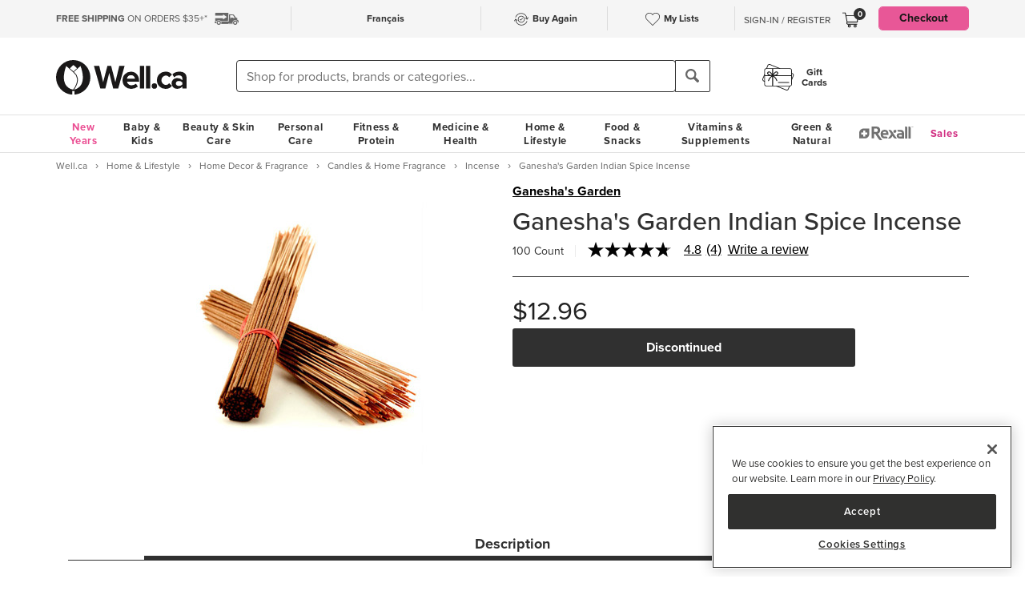

--- FILE ---
content_type: text/html; charset=utf-8
request_url: https://www.google.com/recaptcha/api2/aframe
body_size: -86
content:
<!DOCTYPE HTML><html><head><meta http-equiv="content-type" content="text/html; charset=UTF-8"></head><body><script nonce="Z0yrOSxsc-y3Bz7RkWh86g">/** Anti-fraud and anti-abuse applications only. See google.com/recaptcha */ try{var clients={'sodar':'https://pagead2.googlesyndication.com/pagead/sodar?'};window.addEventListener("message",function(a){try{if(a.source===window.parent){var b=JSON.parse(a.data);var c=clients[b['id']];if(c){var d=document.createElement('img');d.src=c+b['params']+'&rc='+(localStorage.getItem("rc::a")?sessionStorage.getItem("rc::b"):"");window.document.body.appendChild(d);sessionStorage.setItem("rc::e",parseInt(sessionStorage.getItem("rc::e")||0)+1);localStorage.setItem("rc::h",'1768883238567');}}}catch(b){}});window.parent.postMessage("_grecaptcha_ready", "*");}catch(b){}</script></body></html>

--- FILE ---
content_type: application/javascript
request_url: https://prod-east-rcd-mt.rfksrv.com/rfkj/1/11226-68435223/rw?data=1,uO9zqSlV8zEycj4OczoJdzwQcPkOczcyb29C8zEysDsyb29vnT9Rt6Rx8zEydzwQcPkOczcJe6AJcSUJd6YJcn0JrClRrTxTozwMpj4Nej9MsmhLrjkJcjsSe3wUcP8Pcj8NdiUNdPoUe3wPczcNcz4Rbz4TdzwUe3cOcP4OcjkKciUNbz4yb29Pq6ZRr6h7pnh9s28WciMypmVS8zEyr6BSpi8I8ChBtCBzpi8W8D1z8yMyoSdH8zEyrzRvpScIpzRDoONPfj4IoPQNcz4TdiNQszQNc30IsCUZd3kVb7hPfj8MczoMcj8Mbz0QczsIp3RMoPJKfmdyciNCfmdyb7cZciNzfj8Re3sIt3QOc38Mc3oMcOUNdPkTeSUZsDsNb6oZsDsIsPQNb6cZcj4TeiNQfj8McjsMdj0Ubz4Ud3oXrzRPoz4IpzRPoyNPfj4IoPQNcjsSb7gZcz0NdP0Rc3wKcjwQdy8I8CpOrSRvs65Dpi8W8ChFsClzt28I8DgM8zENdPoUe3wPczcNcz4Rb29RsCAyey8Ls79Lp7lzt7cLpS5KpndEoncJpS5Op6lKbmBKp6BxryRPs6BzplYUcjwTeiVEt6RI8yMyqnhVs6lP8zFr8z4yb28O8yMycO9tb29OpCJFp7cyeBIysCpHqmhvcP4yb29OpCJFp5YPcy8I8D9CqSBAnPgM8BQI8CVM8zENdyMyoSZKt6lUt28WuO9MomtB8zFX8CNLoS5IplZzrTlKt79V8zEyoS4yb29IrSdxr6lvr65KpTlxpSkyey9Bry9ZviMys65DplZIrSdxr6lvoSZRrDhOui8W8Cdx8yMys65DplZIrSdxr6lvr65KpTlxpSkyey9Bry9Z&sc=undefined&t=1768883231373&callback=rfk_cb1
body_size: 6518
content:
window.rfk_cb1 && rfk_cb1({"type2products":{"rfkid_31":[{"star_rating":4.5,"sku":"6940","review_count":4,"id":1526307457,"name":"Advil Extra Strength Liqui-Gels","review_rating":4.5,"brand":"Advil","price":"14.49","name_en":"Advil Extra Strength Liqui-Gels","final_price":"12.31","add_to_cart":"/?action=buy_now&products_id=6940","url":"/products/advil-extra-strength-liqui-gels_6940.html","category_names":["Headache & Fever","reflektion_blank_category","Medicine & Health","Advil"],"image_url":"https://dr9wvh6oz7mzp.cloudfront.net/i/b21ed0f6955d46f796b589d2052f7439_ra,w240,h280_pa,w240,h280.jpg","product_group":"6940"},{"star_rating":5,"sku":"4356","review_count":1,"id":25850161,"name":"Vicks V1900 Waterless Vaporizer","review_rating":5,"brand":"Vicks","price":"26.99","name_en":"Vicks V1900 Waterless Vaporizer","final_price":"24.29","add_to_cart":"/?action=buy_now&products_id=4356","url":"/products/vicks-v1900-waterless-vaporizer_4356.html","category_names":["Air Humidifiers & Dehumidifiers","Humidifiers, Purifiers & Vapourizers ","Respiratory Equipment & Supplies","Cough, Cold & Flu","Vicks"],"image_url":"https://dr9wvh6oz7mzp.cloudfront.net/i/299e24d0ee12dbf18fabb7d4e47a6fdb_ra,w240,h280_pa,w240,h280.jpg","product_group":"4356"},{"star_rating":2,"sku":"4354","review_count":11,"id":134568740,"name":"Vicks Portable Steam Inhaler","review_rating":2.1818,"brand":"Vicks","price":"13.29","name_en":"Vicks Portable Steam Inhaler","final_price":"12.62","add_to_cart":"/?action=buy_now&products_id=4354","url":"/products/vicks-portable-steam-inhaler_4354.html","category_names":["Humidifiers, Purifiers & Vapourizers ","Humidifiers & Climate Control","Household Essentials","Cough, Cold & Flu","Home & Lifestyle","Vicks"],"image_url":"https://dr9wvh6oz7mzp.cloudfront.net/i/edaa97a47b4e3a8edf735f127ee33484_ra,w240,h280_pa,w240,h280.jpg","product_group":"4354"},{"star_rating":4.5,"is_canadian":"1","sku":"310422","review_count":28,"id":2136406079,"name":"Beauty From Bees Body Serum Sweet Vanilla","review_rating":4.3214,"brand":"Beauty From Bees","price":"32.00","name_en":"Beauty From Bees Body Serum Sweet Vanilla","final_price":"32.00","add_to_cart":"/?action=buy_now&products_id=310422","url":"/products/beauty-from-bees-body-serum-sweet-vanilla_310422.html","category_names":["Moisturizers & Body Oils","Body Moisturizers & Skin Treatments","Beauty From Bees"],"image_url":"https://dr9wvh6oz7mzp.cloudfront.net/i/9705620c4943b3fae12c06ddf2e7b057_ra,w240,h280_pa,w240,h280.jpg","product_group":"310422"},{"star_rating":4,"sku":"282115","review_count":11,"id":2137319247,"name":"Schylling NeeDoh Nice Cube ","review_rating":4,"brand":"Schylling","price":"8.39","name_en":"Schylling NeeDoh Nice Cube ","final_price":"8.39","add_to_cart":"/?action=buy_now&products_id=282115","url":"/products/schylling-needoh-nice-cube_282115.html","category_names":["7-9 Years","Novelty Toys","Ages 5-6 Years","Ages 7-9 Years","Ages 10+ Years","Tween","Shop by Age","Trending Toys","Kids Stocking Stuffers","Schylling"],"image_url":"https://dr9wvh6oz7mzp.cloudfront.net/i/3b3c800eca0d155e01bf2c373db769ac_ra,w240,h280_pa,w240,h280.jpg","product_group":"282115"},{"star_rating":3,"sku":"2528","review_count":123,"id":1845166398,"name":"Neutrogena Oil Free Acne Wash","review_rating":3.065,"brand":"Neutrogena","price":"15.49","name_en":"Neutrogena Oil Free Acne Wash","final_price":"15.49","add_to_cart":"/?action=buy_now&products_id=2528","url":"/products/neutrogena-oil-free-acne-wash_2528.html","category_names":["Facial Cleansers","Acne Cleansers & Toners","Neutrogena Acne","Facial Cleansers & Makeup Removers","Acne & Blemishes","Neutrogena ","Neutrogena"],"image_url":"https://dr9wvh6oz7mzp.cloudfront.net/i/e99e80bb0fb5bc59e1557ec6801a8d78_ra,w240,h280_pa,w240,h280.jpg","product_group":"2528"},{"star_rating":5,"sku":"132021","review_count":92,"id":274064165,"name":"Method Daily Shower Spray Refill Eucalyptus Mint","review_rating":4.837,"brand":"method","price":"10.49","name_en":"Method Daily Shower Spray Refill Eucalyptus Mint","final_price":"8.39","add_to_cart":"/?action=buy_now&products_id=132021","url":"/products/method-daily-shower-spray-refill-eucalyptus-mint_132021.html","category_names":["Natural Home Cleaners","Bathroom Cleaners","Method Bathroom","Method Refills","Bulk & Refillable Products","Natural Cleaning Supplies","Cleaning Supplies","Method","Green & Natural","method"],"image_url":"https://dr9wvh6oz7mzp.cloudfront.net/i/d02112a3e9bed68fa7bc24f375d673b1_ra,w240,h280_pa,w240,h280.jpg","product_group":"132021"},{"star_rating":5,"is_canadian":"1","sku":"304637","review_count":16,"id":563548032,"name":"Greenhouse Juice Co. Fiery Ginger Shot Box","review_rating":4.8125,"brand":"Greenhouse Juice Co.","price":"29.99","name_en":"Greenhouse Juice Co. Fiery Ginger Shot Box","final_price":"29.99","add_to_cart":"/?action=buy_now&products_id=304637","url":"/products/greenhouse-juice-co-fiery-ginger-shot-box_304637.html","category_names":["Kombucha & Wellness Drinks","Organic Beverages, Coffee & Tea ","Beverages","Organic","Greenhouse Juice Co."],"image_url":"https://dr9wvh6oz7mzp.cloudfront.net/i/2248ec720a13f0b7bbf74a0468811db7_ra,w240,h280_pa,w240,h280.jpg","product_group":"304637"},{"star_rating":1,"sku":"311527","review_count":1,"id":1373048002,"name":"HydroJug Traveler Pink Sand","review_rating":1,"brand":"HydroJug","price":"46.99","name_en":"HydroJug Traveler Pink Sand","final_price":"46.99","add_to_cart":"/?action=buy_now&products_id=311527","url":"/products/hydrojug-traveler-pink-sand_311527.html","category_names":["Tumblers","Drinkware","HydroJug"],"image_url":"https://dr9wvh6oz7mzp.cloudfront.net/i/4d7ef78dee63692c8f6578bce92af271_ra,w240,h280_pa,w240,h280.jpg","product_group":"311527"},{"star_rating":4.5,"is_canadian":"1","sku":"299","review_count":17,"id":1459608389,"name":"Jamieson StressEase Multivitamin & Mineral Formula","review_rating":4.5294,"brand":"Jamieson","price":"18.99","name_en":"Jamieson StressEase Multivitamin & Mineral Formula","final_price":"18.99","add_to_cart":"/?action=buy_now&products_id=299","url":"/products/jamieson-stressease-multivitamin-mineral-formula_299.html","category_names":["Adult Multivitamins","Other Multivitamins","Jamieson Stress and Sleep Support","Jamieson All Products","Multivitamins","Natural Multivitamins","Jamieson"],"image_url":"https://dr9wvh6oz7mzp.cloudfront.net/i/fdf4db4c524506ea5799ac2cee7bf693_ra,w240,h280_pa,w240,h280.jpg","product_group":"299"},{"star_rating":4.5,"sku":"158404","review_count":9,"id":1155244528,"name":"Marvis Whitening Mint Toothpaste","review_rating":4.5556,"brand":"Marvis","price":"12.99","name_en":"Marvis Whitening Mint Toothpaste","final_price":"11.69","add_to_cart":"/?action=buy_now&products_id=158404","url":"/products/marvis-whitening-mint-toothpaste_158404.html","category_names":["Toothpaste","Teeth Whitening","Oral Care","Marvis"],"image_url":"https://dr9wvh6oz7mzp.cloudfront.net/i/343c59fe1321a1e6781836d92d312a9e_ra,w240,h280_pa,w240,h280.jpg","product_group":"158404"},{"is_canadian":"1","sku":"343560","id":912205777,"name":"Blume SuperBelly Hydration Powder Variety Pack","brand":"Blume","price":"41.97","name_en":"Blume SuperBelly Hydration Powder Variety Pack","final_price":"37.77","add_to_cart":"/?action=buy_now&products_id=343560","url":"/products/blume-superbelly-hydration-powder-variety-pack_343560.html","category_names":["Gluten Free Beverages, Coffee & Tea","Kombucha & Wellness Drinks","Natural Wellness Juice","Vegan Beverages, Coffee & Tea","Blume Shop All","Gluten Free","Beverages","Natural Beverages","Vegan","Blume"],"image_url":"https://dr9wvh6oz7mzp.cloudfront.net/i/1ea92a74c34acdc60ccf9354ecc7844f_ra,w240,h280_pa,w240,h280.jpg","product_group":"343560"},{"star_rating":5,"sku":"310799","review_count":11,"id":606283874,"name":"Thorne Creatine","review_rating":5,"brand":"Thorne","price":"55.00","name_en":"Thorne Creatine","final_price":"55.00","add_to_cart":"/?action=buy_now&products_id=310799","url":"/products/thorne-creatine_310799.html","category_names":["Creatine","Cognitive Support & Stress Management","Muscle, Bone & Joint Health","Sports Nutrition","Professional Vitamin Brands","Thorne"],"image_url":"https://dr9wvh6oz7mzp.cloudfront.net/i/b8716a3dc145260b0991cd109f16d089_ra,w240,h280_pa,w240,h280.jpg","product_group":"310799"},{"star_rating":4,"is_canadian":"1","sku":"319093","review_count":10,"id":12465439,"name":"Good Protein All-in-One Shake Chocolate Fudge","review_rating":4.1,"brand":"Good Protein","price":"37.99","name_en":"Good Protein All-in-One Shake Chocolate Fudge","final_price":"37.99","add_to_cart":"/?action=buy_now&products_id=319093","url":"/products/good-protein-all-in-one-shake-chocolate-fudge_319093.html","category_names":["Plant-Based Protein","Protein Powder & Shakes","Good Protein"],"image_url":"https://dr9wvh6oz7mzp.cloudfront.net/i/8e7a6b45e4007d403edcbee5a37dc829_ra,w240,h280_pa,w240,h280.jpg","product_group":"319093"},{"sku":"337693","id":779583415,"name":"Owala FreeSip Water Bottle Coastal Mist","brand":"Owala","price":"48.97","name_en":"Owala FreeSip Water Bottle Coastal Mist","final_price":"48.97","add_to_cart":"/?action=buy_now&products_id=337693","url":"/products/owala-freesip-water-bottle-coastal-mist_337693.html","category_names":["Stainless Steel & Insulated Water Bottles","Classic Tumblers","Water Bottles","Travel Mugs & Tumblers","Drinkware","Owala"],"image_url":"https://dr9wvh6oz7mzp.cloudfront.net/i/3a2d1b1041d1ec801649313f3312d59d_ra,w240,h280_pa,w240,h280.jpg","product_group":"337693"},{"star_rating":5,"sku":"336806","review_count":43,"id":1436516898,"name":"SmartSweets Strawberry Hearts","review_rating":4.814,"brand":"SmartSweets","price":"4.28","name_en":"SmartSweets Strawberry Hearts","final_price":"4.28","add_to_cart":"/?action=buy_now&products_id=336806","url":"/products/smartsweets-strawberry-hearts_336806.html","category_names":["Candy","Natural Candy","SmartSweets Team Sweet ","Valentine's Candy","Chocolate, Candy & Gum","Natural Candy & Chocolate","SmartSweets"],"image_url":"https://dr9wvh6oz7mzp.cloudfront.net/i/18c7681005af050f8ddeb00861d159fe_ra,w240,h280_pa,w240,h280.jpg","product_group":"336806"}],"rfkid_32":[{"star_rating":5,"sku":"188397","review_count":6,"id":398023396,"name":"Similac Alimentum Ready to Use Infant Formula","review_rating":5,"brand":"Similac","price":"8.29","name_en":"Similac Alimentum Ready to Use Infant Formula","final_price":"8.29","add_to_cart":"/?action=buy_now&products_id=188397","url":"/products/similac-alimentum-ready-to-use-infant-formula_188397.html","category_names":["Formula","Formula & Baby Food","Similac"],"image_url":"https://dr9wvh6oz7mzp.cloudfront.net/i/109802bfe24ba093eb1b1aacf4b7f752_ra,w240,h280_pa,w240,h280.jpg","product_group":"188397"},{"star_rating":5,"sku":"188398","review_count":19,"id":184954804,"name":"Similac Alimentum Ready to Use Infant Formula Bundle","review_rating":5,"brand":"Similac","price":"49.74","name_en":"Similac Alimentum Ready to Use Infant Formula Bundle","final_price":"47.75","add_to_cart":"/?action=buy_now&products_id=188398","url":"/products/similac-alimentum-ready-to-use-infant-formula-bundle_188398.html","category_names":["Formula","reflektion_blank_category","Baby & Kids","Similac"],"image_url":"https://dr9wvh6oz7mzp.cloudfront.net/i/5aa43ee68f75d1623558cc64377bd6be_ra,w240,h280_pa,w240,h280.jpg","product_group":"188398"},{"sku":"336807","id":686829467,"name":"SmartSweets Sour Flowers","brand":"SmartSweets","price":"4.28","name_en":"SmartSweets Sour Flowers","final_price":"4.28","add_to_cart":"/?action=buy_now&products_id=336807","url":"/products/smartsweets-sour-flowers_336807.html","category_names":["Candy","Natural Candy","SmartSweets Team Sour ","Easter Candy","Chocolate, Candy & Gum","Natural Candy & Chocolate","SmartSweets"],"image_url":"https://dr9wvh6oz7mzp.cloudfront.net/i/16f18468afb819bad7ca64effdd7386e_ra,w240,h280_pa,w240,h280.jpg","product_group":"336807"},{"star_rating":5,"is_canadian":"1","sku":"137893","review_count":69,"id":1142616716,"name":"CanPrev Magnesium Bis-Glycinate 200 Gentle","review_rating":4.9855,"brand":"CanPrev","price":"35.99","name_en":"CanPrev Magnesium Bis-Glycinate 200 Gentle","final_price":"35.99","add_to_cart":"/?action=buy_now&products_id=137893","url":"/products/canprev-magnesium-bis-glycinate-200-gentle_137893.html","category_names":["Natural Magnesium","CanPrev Stress","CanPrev Pain Relief","CanPrev Women's Health","CanPrev Bone Health","CanPrev Digestive Health","CanPrev Cardiovascular Health","CanPrev Magnesium","reflektion_blank_category","CanPrev Sleep & Stress","Magnesium Glycinate","CanPrev Immunity","Natural Mineral & Magnesium","CanPrev","Magnesium"],"image_url":"https://dr9wvh6oz7mzp.cloudfront.net/i/fa5bffd05d78fdcb263337c29cf0aca4_ra,w240,h280_pa,w240,h280.jpg","product_group":"137893"},{"star_rating":5,"is_canadian":"1","sku":"314862","review_count":4,"id":1747172349,"name":"Organika Creatine Unflavoured","review_rating":4.75,"brand":"Organika","price":"36.29","name_en":"Organika Creatine Unflavoured","final_price":"36.29","add_to_cart":"/?action=buy_now&products_id=314862","url":"/products/organika-creatine-unflavoured_314862.html","category_names":["Creatine","Organika Energy","Sports Nutrition","Organika"],"image_url":"https://dr9wvh6oz7mzp.cloudfront.net/i/f35ed1f59ba49c708737d1450baab1f6_ra,w240,h280_pa,w240,h280.jpg","product_group":"314862"},{"star_rating":4.5,"is_canadian":"1","sku":"114662","review_count":57,"id":1461265109,"name":"Nature Clean Automatic Dishwasher Pacs ","review_rating":4.7193,"brand":"Nature Clean","price":"25.99","name_en":"Nature Clean Automatic Dishwasher Pacs ","final_price":"25.99","add_to_cart":"/?action=buy_now&products_id=114662","url":"/products/nature-clean-automatic-dishwasher-pacs_114662.html","category_names":["Natural Dish Soap","Dishwasher Detergents","Nature Clean Dish","Nature Clean Best Seller","Natural Cleaning Supplies","Cleaning Supplies","Nature Clean"],"image_url":"https://dr9wvh6oz7mzp.cloudfront.net/i/f7823b31761180f2986933ee6fdf245c_ra,w240,h280_pa,w240,h280.jpg","product_group":"114662"},{"star_rating":4.5,"sku":"97647","review_count":177,"id":455656218,"name":"Rogaine Hair Regrowth Treatment Foam for Men","review_rating":4.2542,"brand":"Rogaine","price":"119.99","name_en":"Rogaine Hair Regrowth Treatment Foam for Men","final_price":"119.99","add_to_cart":"/?action=buy_now&products_id=97647","url":"/products/rogaine-hair-regrowth-treatment-foam-for-men_97647.html","category_names":["Hair Regrowth, Loss & Vitamins","Anti-Hair Loss","reflektion_blank_category","Hair Care","Men's Essentials","Rogaine"],"image_url":"https://dr9wvh6oz7mzp.cloudfront.net/i/57bc691080fd7332275d2f7740a6f18c_ra,w240,h280_pa,w240,h280.jpg","product_group":"97647"},{"star_rating":4.5,"sku":"343831","review_count":54,"id":18313595,"name":"SmartSweets Wild Berries","review_rating":4.6852,"brand":"SmartSweets","price":"4.27","name_en":"SmartSweets Wild Berries","final_price":"4.27","add_to_cart":"/?action=buy_now&products_id=343831","url":"/products/smartsweets-wild-berries_343831.html","category_names":["Gluten Free Snacks, Bars, Candy & Chocolate","Candy","Natural Candy","NEW in Food & Snacks","Vegan Snacks, Bars, Candy & Chocolate","Non-GMO Snacks, Bars, Candy & Chocolate","SmartSweets Team Sweet ","NEW in Green & Natural","Gluten Free","Chocolate, Candy & Gum","Natural Candy & Chocolate","Food & Snacks","Vegan","Non-GMO","SmartSweets","Green & Natural"],"image_url":"https://dr9wvh6oz7mzp.cloudfront.net/i/57d91a8dee6cb9da6633e9189ba256b2_ra,w240,h280_pa,w240,h280.jpg","product_group":"343831"},{"star_rating":4.5,"is_canadian":"1","sku":"123187","review_count":39,"id":1751308856,"name":"Caboo Bathroom Tissue Jumbo Rolls ","review_rating":4.4359,"brand":"Caboo","price":"23.99","name_en":"Caboo Bathroom Tissue Jumbo Rolls ","final_price":"23.99","add_to_cart":"/?action=buy_now&products_id=123187","url":"/products/caboo-bathroom-tissue-jumbo-rolls_123187.html","category_names":["Natural Paper Products","Household Essentials","Paper Products","Caboo Paper","Caboo Shop All","Natural Home & Lifestyle","Home & Lifestyle","Caboo"],"image_url":"https://dr9wvh6oz7mzp.cloudfront.net/i/004386de6f45aefadb41e3d928ccc7ff_ra,w240,h280_pa,w240,h280.jpg","product_group":"123187"},{"star_rating":4.5,"sku":"211407","review_count":1437,"id":496620643,"name":"The Honest Company Pattern Play Wipes","review_rating":4.6458,"brand":"The Honest Company","price":"59.99","name_en":"The Honest Company Pattern Play Wipes","final_price":"59.99","add_to_cart":"/?action=buy_now&products_id=211407","url":"/products/the-honest-company-pattern-play-wipes_211407.html","category_names":["Wipes","Natural Wipes","The Honest Company Wipes","Diapering & Potty","The Honest Company"],"image_url":"https://dr9wvh6oz7mzp.cloudfront.net/i/30422177545ee69514df5b30bb3d0349_ra,w240,h280_pa,w240,h280.jpg","product_group":"211407"},{"sku":"328300","id":723302615,"name":"LaCroix Sparkling Water Strawberry Peach","brand":"LaCroix","price":"7.79","name_en":"LaCroix Sparkling Water Strawberry Peach","final_price":"5.50","add_to_cart":"/?action=buy_now&products_id=328300","url":"/products/lacroix-sparkling-water-strawberry-peach_328300.html","category_names":["Low Sugar","Sparkling & Flavoured Water","Natural Carbonated & Sparkling Beverages","Food & Snacks Clearance","Dietary Specialties","Beverages","Natural Beverages","Shop All Clearance","LaCroix"],"image_url":"https://dr9wvh6oz7mzp.cloudfront.net/i/c3188fe458080b6af3a04017ee9330ef_ra,w240,h280_pa,w240,h280.jpg","product_group":"328300"},{"star_rating":5,"sku":"294320","review_count":41,"id":882589362,"name":"SmartSweets Berry Bunnies","review_rating":4.878,"brand":"SmartSweets","price":"4.48","name_en":"SmartSweets Berry Bunnies","final_price":"4.48","add_to_cart":"/?action=buy_now&products_id=294320","url":"/products/smartsweets-berry-bunnies_294320.html","category_names":["Candy","SmartSweets Team Sweet ","Easter Candy","Chocolate, Candy & Gum","SmartSweets"],"image_url":"https://dr9wvh6oz7mzp.cloudfront.net/i/818720ca38e505de0b96cffd0056029a_ra,w240,h280_pa,w240,h280.jpg","product_group":"294320"},{"star_rating":5,"sku":"201640","review_count":268,"id":369947276,"name":"SmartSweets Gummy Worms","review_rating":4.7761,"brand":"SmartSweets","price":"4.29","name_en":"SmartSweets Gummy Worms","final_price":"3.86","add_to_cart":"/?action=buy_now&products_id=201640","url":"/products/smartsweets-gummy-worms_201640.html","category_names":["Gluten Free Snacks, Bars, Candy & Chocolate","Candy","Low Sugar","SmartSweets Team Sweet ","Gifts Under $25","Gluten Free","Chocolate, Candy & Gum","Dietary Specialties","SmartSweets","Gifts"],"image_url":"https://dr9wvh6oz7mzp.cloudfront.net/i/cf436f5c8d5563af500859a8318d3658_ra,w240,h280_pa,w240,h280.jpg","product_group":"201640"},{"star_rating":4.5,"sku":"155025","review_count":141,"id":1564918902,"name":"SmartSweets Berry Sweet Fish","review_rating":4.4113,"brand":"SmartSweets","price":"4.29","name_en":"SmartSweets Berry Sweet Fish","final_price":"3.86","add_to_cart":"/?action=buy_now&products_id=155025","url":"/products/smartsweets-berry-sweet-fish_155025.html","category_names":["Gluten Free Snacks, Bars, Candy & Chocolate","Candy","Low Sugar","SmartSweets Team Sweet ","Gifts Under $25","Gluten Free","Chocolate, Candy & Gum","Dietary Specialties","SmartSweets","Gifts"],"image_url":"https://dr9wvh6oz7mzp.cloudfront.net/i/9bf649df072b5777a732317146d5fdef_ra,w240,h280_pa,w240,h280.jpg","product_group":"155025"},{"star_rating":4.5,"is_canadian":"1","sku":"309956","review_count":9,"id":1915045383,"name":"The Unscented Company Dishwasher Tabs ","review_rating":4.6667,"brand":"The Unscented Company","price":"24.99","name_en":"The Unscented Company Dishwasher Tabs ","final_price":"24.99","add_to_cart":"/?action=buy_now&products_id=309956","url":"/products/the-unscented-company-dishwasher-tabs_309956.html","category_names":["Natural Dish Soap","Dishwasher Detergents","The Unscented Company Home Care","The Unscented Company Shop All","The Unscented Company Your Favourites","Natural Cleaning Supplies","Cleaning Supplies","The Unscented Company"],"image_url":"https://dr9wvh6oz7mzp.cloudfront.net/i/61b0b9c0482f356a7850c6e30063e092_ra,w240,h280_pa,w240,h280.jpg","product_group":"309956"},{"star_rating":5,"sku":"96594","review_count":30,"id":156044156,"name":"Edensoy Unsweetened Organic Soymilk","review_rating":5,"brand":"Eden","price":"6.29","name_en":"Edensoy Unsweetened Organic Soymilk","final_price":"5.97","add_to_cart":"/?action=buy_now&products_id=96594","url":"/products/edensoy-unsweetened-organic-soymilk_96594.html","category_names":["Gluten Free Beverages, Coffee & Tea","Rice Milk & Grain Beverages","Low Sodium","Natural Soy Beverage","Organic Beverages, Coffee & Tea ","Non-GMO Beverages, Coffee & Tea","Gluten Free","Milk Alternatives","Dietary Specialties","Natural Milk Alternatives","Organic","Non-GMO","Eden"],"image_url":"https://dr9wvh6oz7mzp.cloudfront.net/i/93b9d63dc6d89cd53042d5abafbc8b21_ra,w240,h280_pa,w240,h280.jpg","product_group":"96594"}]},"type2data":{"rfkid_31":{"title":"rfkid_31"},"rfkid_32":{"title":"rfkid_32"}},"products":[{"add_to_cart":"/?action=buy_now&products_id=81879","all_category_ids":["3480","20872","20873","1673","20874","17580","20875","18","17592"],"blacklisted":"0","brand":"Ganesha's Garden","brands":["Ganesha's Garden"],"category_ids":["20874","20873","20872","17592","20875","18","17580","3480"],"category_names":["Candles & Home Fragrance","Decor","Home Decor & Fragrance","Home & Lifestyle Clearance","Incense","Home & Lifestyle","Shop All Clearance","Ganesha's Garden"],"final_price":10,"id":485662921,"image_url":"https://dr9wvh6oz7mzp.cloudfront.net/i/daa815e0df9ef333437eef28e66e7857_ra,w158,h184_pa,w158,h184.jpg","is_in_stock":0,"name":"Ganesha's Garden Indian Spice Incense","name_en":"Ganesha's Garden Indian Spice Incense","on_sale":1,"price":12.96,"prod_url_key":"81879","product_group":"81879","product_url":"/products/ganeshas-garden-indian-spice-incense_81879.html","review_count":4,"review_rating":4.75,"rfk_is_disabled":true,"sku":"81879","sku_lookup":["81879"],"sku_url_key":"81879","skuid":1534088109,"star_rating":5,"url":"/products/ganeshas-garden-indian-spice-incense_81879.html"}],"errors":{},"debug":{},"dt":0.07250475883483887,"ip":"3.142.220.51","sid":"","WID":"prod-rcd-c01-59c0aaaf7548-9840-20260119.211833","a2r":2,"ts":1768883231820})

--- FILE ---
content_type: application/javascript
request_url: https://d2i6p126yvrgeu.cloudfront.net/javascript/product_info.57bc03c32ded9aaa7c07d933bc09c4b66a5c971e.js
body_size: 33480
content:
$(document).ready(function(){var button="";var add_all_active=false;var error=false;var spinnerImg=CDNUrl+"/images/spinner2.gif";$(".add_all_to_cart").click(function(){if(add_all_active){return false}button="add_to_cart";add_all_active=true;var $bundles_id=$(this).siblings("input").val();var data={bundles_id:$bundles_id,ajax:true};data[button]="submit";var bundle_form=$(this).closest("form");if(!error){$("#header-shopping-cart-count").html('<img src="'+spinnerImg+'" style="width:10px">');$("#shopping-cart-table").html('<center class="shopping-cart-totals"><p>Calculating...<br><img src="'+spinnerImg+'"></p></center>');$("#hover_shopping_cart_total").html('<center style="font-size:13px">Calculating...<br><img src="'+spinnerImg+'"></center>');$.ajax({type:"POST",url:"/ajax_index.php?main_page=shopping_cart&action=add_bundle_products",data:data,dataType:"json",success:function(result){if(result.cart_error==true){msg=result.body;$("#header-shopping-cart-count").html(result.count);$("#alert_messages").html(result.cart_error_message);if($(window).scrollTop()>$("#alert_messages").offset().top-15){$("html, body").animate({scrollTop:$("#alert_messages").offset().top-15},1500)}return}else{if(result.other_error==true){top.location.href=result.success_link}else{if(result.other_error==false&&result.cart_error==false){msg=result.body;$("#shopping-cart-table").html(msg);$("#header-shopping-cart-count").html(result.count);showPopup(result);return}else{bundle_form.unbind();bundle_form.submit()}}}},error:function(request,error_string,e){bundle_form.unbind();bundle_form.submit()},timeout:3500});add_all_active=false}return false})});
/*!
 * jQuery UI Stars v3.0.1
 * Copyright (c) 2010 Marek "Orkan" Zajac (orkans@gmail.com)
 * Dual licensed under the MIT and GPL licenses.
 * http://docs.jquery.com/License
 * Depends:
 *	jquery.ui.core.js
 *	jquery.ui.widget.js
 */
(function($){$.widget("ui.stars",{options:{inputType:"radio",split:0,disabled:false,cancelTitle:"Cancel Rating",cancelValue:0,cancelShow:true,disableValue:true,oneVoteOnly:false,showTitles:false,captionEl:null,callback:null,starWidth:16,cancelClass:"ui-stars-cancel",starClass:"ui-stars-star",starOnClass:"star-full",starHoverClass:"star-full",starDisabledClass:"ui-stars-star-disabled",cancelHoverClass:"ui-stars-cancel-hover",cancelDisabledClass:"ui-stars-cancel-disabled"},_create:function(){var self=this,o=this.options,starId=0;this.element.data("former.stars",this.element.html());o.isSelect=o.inputType=="select";this.$form=$(this.element).closest("form");this.$selec=o.isSelect?$("select",this.element):null;this.$rboxs=o.isSelect?$("option",this.$selec):$(":radio",this.element);this.$stars=this.$rboxs.map(function(i){var el={value:this.value,title:(o.isSelect?this.text:this.title)||this.value,isDefault:(o.isSelect&&this.defaultSelected)||this.defaultChecked};if(i==0){o.split=typeof o.split!="number"?0:o.split;o.val2id=[];o.id2val=[];o.id2title=[];o.name=o.isSelect?self.$selec.get(0).name:this.name;o.disabled=o.disabled||(o.isSelect?$(self.$selec).attr("disabled"):$(this).attr("disabled"))}if(el.value==o.cancelValue){o.cancelTitle=el.title;return null}o.val2id[el.value]=starId;o.id2val[starId]=el.value;o.id2title[starId]=el.title;if(el.isDefault){o.checked=starId;o.value=o.defaultValue=el.value;o.title=el.title}var $s=$("<div/>").addClass(o.starClass);var $a=$("<a/>").attr("title",o.showTitles?el.title:"").text(el.value);if(o.split){var oddeven=(starId%o.split);var stwidth=Math.floor(o.starWidth/o.split);$s.width(stwidth);$a.css("margin-left","-"+(oddeven*stwidth)+"px")}starId++;return $s.append($a).get(0)});o.items=starId;o.isSelect?this.$selec.remove():this.$rboxs.remove();this.$cancel=$("<div/>").addClass(o.cancelClass).append($("<a/>").attr("title",o.showTitles?o.cancelTitle:"").text(o.cancelValue));o.cancelShow&=!o.disabled&&!o.oneVoteOnly;o.cancelShow&&this.element.append(this.$cancel);this.element.append(this.$stars);if(o.checked===undefined){o.checked=-1;o.value=o.defaultValue=o.cancelValue;o.title=""}this.$value=$("<input type='hidden' name='"+o.name+"' value='"+o.value+"' />");this.element.append(this.$value);this.$stars.bind("click.stars",function(e){if(!o.forceSelect&&o.disabled){return false}var i=self.$stars.index(this);o.checked=i;o.value=o.id2val[i];o.title=o.id2title[i];self.$value.attr({disabled:o.disabled?"disabled":"",value:o.value});fillTo(i,false);self._disableCancel();!o.forceSelect&&self.callback(e,"star")}).bind("mouseover.stars",function(){if(o.disabled){return false}var i=self.$stars.index(this);fillTo(i,true)}).bind("mouseout.stars",function(){if(o.disabled){return false}fillTo(self.options.checked,false)});this.$cancel.bind("click.stars",function(e){if(!o.forceSelect&&(o.disabled||o.value==o.cancelValue)){return false}o.checked=-1;o.value=o.cancelValue;o.title="";self.$value.val(o.value);o.disableValue&&self.$value.attr({disabled:"disabled"});fillNone();self._disableCancel();!o.forceSelect&&self.callback(e,"cancel")}).bind("mouseover.stars",function(){if(self._disableCancel()){return false}self.$cancel.addClass(o.cancelHoverClass);fillNone();self._showCap(o.cancelTitle)}).bind("mouseout.stars",function(){if(self._disableCancel()){return false}self.$cancel.removeClass(o.cancelHoverClass);self.$stars.triggerHandler("mouseout.stars")});this.$form.bind("reset.stars",function(){!o.disabled&&self.select(o.defaultValue)});$(window).on("unload",function(){self.$cancel.unbind(".stars");self.$stars.unbind(".stars");self.$form.unbind(".stars");self.$selec=self.$rboxs=self.$stars=self.$value=self.$cancel=self.$form=null});function fillTo(index,hover){if(index!=-1){var addClass=hover?o.starHoverClass:o.starOnClass;var remClass=hover?o.starOnClass:o.starHoverClass;self.$stars.eq(index).prevAll("."+o.starClass).addBack().removeClass(remClass).addClass(addClass);self.$stars.eq(index).nextAll("."+o.starClass).removeClass(o.starHoverClass+" "+o.starOnClass);self._showCap(o.id2title[index])}else{fillNone()}}function fillNone(){self.$stars.removeClass(o.starOnClass+" "+o.starHoverClass);self._showCap("")}this.select(o.value);o.disabled&&this.disable()},_disableCancel:function(){var o=this.options,disabled=o.disabled||o.oneVoteOnly||(o.value==o.cancelValue);if(disabled){this.$cancel.removeClass(o.cancelHoverClass).addClass(o.cancelDisabledClass)}else{this.$cancel.removeClass(o.cancelDisabledClass)}this.$cancel.css("opacity",disabled?0.5:1);return disabled},_disableAll:function(){var o=this.options;this._disableCancel();if(o.disabled){this.$stars.filter("div").addClass(o.starDisabledClass)}else{this.$stars.filter("div").removeClass(o.starDisabledClass)}},_showCap:function(s){var o=this.options;if(o.captionEl){o.captionEl.text(s)}},value:function(){return this.options.value},select:function(val){var o=this.options,e=(val==o.cancelValue)?this.$cancel:this.$stars.eq(o.val2id[val]);o.forceSelect=true;e.triggerHandler("click.stars");o.forceSelect=false},selectID:function(id){var o=this.options,e=(id==-1)?this.$cancel:this.$stars.eq(id);o.forceSelect=true;e.triggerHandler("click.stars");o.forceSelect=false},enable:function(){this.options.disabled=false;this._disableAll()},disable:function(){this.options.disabled=true;this._disableAll()},destroy:function(){this.$form.unbind(".stars");this.$cancel.unbind(".stars").remove();this.$stars.unbind(".stars").remove();this.$value.remove();this.element.unbind(".stars").html(this.element.data("former.stars")).removeData("stars");return this},callback:function(e,type){var o=this.options;o.callback&&o.callback(this,type,o.value,e);o.oneVoteOnly&&!o.disabled&&this.disable()}});$.extend($.ui.stars,{version:"3.0.1"})})(jQuery);function getSelectedSwatch(){if($("select").is("#swatch_select")){if($("#swatch_select").val()){return $("#swatch_select").val()}else{return false}}return true}function showSwatchError(){$("#alert_messages").html('<tr id="error_row"><td colspan="2"><table><tbody><tr class="messageStackError"><td class="messageStackError">Please select a valid colour or size.</td></tr></tbody></table></td></tr>');$("html, body").animate({scrollTop:$("#alert_messages").offset().top-60},1000)}function hideSwatchError(){$("#alert_messages").html("")}$(document).ready(function(){var active=false;var button="";var main_page="";var spinnerImg=CDNUrl+"/images/spinner2.gif";$(document).on("click","#add_to_cart_button",function(){try{if(active){return false}$(this).prop("disabled",true);$("#add_to_cart_button--footer").prop("disabled",true);active=true;button="add_to_cart";main_page="shopping_cart";$(".message_stack_container").hide();$("#add_to_cart_form").submit();active=false;return false}catch(e){active=false;return true}});$("#add_to_cart_form").submit(function(e){try{var $qty=$("#cart_quantity").val();var $reord=$("#reorders_frequency :selected").val();if(typeof($qty)=="undefined"){$qty=1}if(typeof($reord)=="undefined"){$reord=1}$(".message_stack_container").hide();var $products_id=$("input[name=products_id]").val();var swatch_id=getSelectedSwatch();var facebook_products_id=$products_id;if(typeof swatch_id!=="undefined"){facebook_products_id+="s"+swatch_id}var data={cart_quantity:$qty,products_id:$products_id,ajax:true,reorders_frequency:$reord,rfk_event_name:"pdp"};data[button]="submit";var $priceDollar=$(".currentPrice").html();var $priceClean=$priceDollar.replace("$","");$priceClean=parseFloat($priceClean).toFixed(4);var _fbq=window._fbq||[];_fbq.push(["track","AddToCart",{content_ids:facebook_products_id,content_type:"product",value:$priceClean,currency:"CAD"}]);if(swatch_id===false){showSwatchError();$("#add_to_cart_button").prop("disabled",false);$("#add_to_cart_button--footer").prop("disabled",false);return false}else{if(swatch_id!==true){data["id[SWATCH_ATTRIBUTE]"]=swatch_id;hideSwatchError()}}if($("select").is("#TEXT_PREFIX1")){if($("#TEXT_PREFIX1").val()!==""){data["id[TEXT_PREFIX1]"]=$("#TEXT_PREFIX1").val()}}if($("input").is("#TEXT_PREFIX2")){if($("#TEXT_PREFIX2").val()!==""){data["id[TEXT_PREFIX2]"]=$("#TEXT_PREFIX2").val()}}var itemsCountIndicator=new ItemsCountIndicator();itemsCountIndicator.setSpinner();$("#shopping-cart-table").html('<center class="shopping-cart-totals"><p>Calculating...<br><img src="'+spinnerImg+'"></p></center>');$("#hover_shopping_cart_total").html('<center style="font-size:13px">Calculating...<br><img src="'+spinnerImg+'"></center>');$.ajax({type:"POST",url:"/ajax_index.php?main_page="+main_page+"&action=add_product",data:data,dataType:"json",success:function(result){if(result.product_id&&result.quantity){$(document).trigger("cartItemAdd",{id:parseInt(result.product_id),quantity:parseInt(result.quantity)})}if(result.products){product_list=result.products}var preCount=parseInt($("#header-shopping-cart-count").html());$("#add_to_cart_button").prop("disabled",false);$("#add_to_cart_button--footer").prop("disabled",false);if(false==result.other_error&&true==result.cart_error&&preCount!=result.count){msg=result.body;$("#shopping-cart-table").html(msg);$("#mobile-shopping-cart-table").html(msg);itemsCountIndicator.setHtml(result.count);$("#product_quantity_in_cart").fadeOut("slow");showPopup(result);$("#alert_messages").html(result.cart_error_message);$("html, body").animate({scrollTop:0},"slow");return}else{if(result.cart_error==true){msg=result.body;$("#shoppingcart-list").html(msg);itemsCountIndicator.setHtml(result.count);$("#product_quantity_in_cart").fadeOut("slow");curColor=$("#shoppingcart-content").css("backgroundColor");$("#shoppingcart-content").animate({backgroundColor:"lightgreen"},1000).animate({backgroundColor:curColor},1000);$("#alert_messages").html(result.cart_error_message);$("html, body").animate({scrollTop:0},"slow");return}else{if(result.other_error==true){top.location.href=result.success_link}else{if(main_page=="shopping_list"&&result.button!=""){$("#shopping_list_button").html(result.button);return}else{if(result.other_error==false&&result.cart_error==false){if(result.cart_success_info==true){if(result.success_link){top.location.href=result.success_link}else{$("#notice_messages").html(result.cart_success_info_message)}}msg=result.body;$("#shopping-cart-table").html(msg);$("#mobile-shopping-cart-table").html(msg);itemsCountIndicator.setHtml(result.count);$("#product_quantity_in_cart").fadeOut("slow");showPopup(result);return}else{$("#add_to_cart_form").unbind();$("#add_to_cart_form").submit()}}}}}},error:function(request,error_string,e){$("#add_to_cart_form").unbind();$("#add_to_cart_form").submit();$("#add_to_cart_button").prop("disabled",false);$("#add_to_cart_button--footer").prop("disabled",false)},timeout:30000});return false}catch(e){return true}})});function Resize_to_fit_window($image){var imageW=$image.attr("maxWidth");var imageH=$image.attr("maxHeight");var windowW=$(window).width();var windowH=$(window).height();if(imageW>windowW||imageH>windowH){if(windowH/imageH>windowW/imageW){$image.css("width",windowW-45);$image.css("height",imageH*((windowW-45)/imageW));$(".ui-dialog.ui-widget").css("left",0)}else{$image.css("height",windowH-45);$image.css("width",imageW*((windowH-45)/imageH));$(".ui-dialog.ui-widget").css("top",35)}}else{$image.css("height",imageH);$image.css("width",imageW)}}$(document).ready(function(){$("#productimage").css("cursor","pointer");$(".view_larger").removeAttr("href").removeAttr("target").css("cursor","pointer");$(window).resize(function(){Resize_to_fit_window($("#large_image_in_modal"))})});(function(factory){if(typeof define==="function"&&define.amd){define(["jquery"],factory)}else{factory(jQuery)}}(function($){var d=[],doc=$(document),ie6=$.browser.msie&&parseInt($.browser.version)===6&&typeof window.XMLHttpRequest!=="object",ie7=$.browser.msie&&parseInt($.browser.version)===7,ieQuirks=null,wndw=$(window),w=[];$.modal=function(data,options){return $.modal.impl.init(data,options)};$.modal.close=function(){$.modal.impl.close()};$.modal.focus=function(pos){$.modal.impl.focus(pos)};$.modal.setContainerDimensions=function(){$.modal.impl.setContainerDimensions()};$.modal.setPosition=function(){$.modal.impl.setPosition()};$.modal.update=function(height,width){$.modal.impl.update(height,width)};$.fn.modal=function(options){return $.modal.impl.init(this,options)};$.modal.defaults={appendTo:"body",focus:true,opacity:50,overlayId:"simplemodal-overlay",overlayCss:{},containerId:"simplemodal-container",containerCss:{},dataId:"simplemodal-data",dataCss:{},minHeight:null,minWidth:null,maxHeight:null,maxWidth:null,autoResize:false,autoPosition:true,zIndex:1000,close:true,closeHTML:'<a class="modalCloseImg" title="Close"></a>',closeClass:"simplemodal-close",escClose:true,overlayClose:false,fixed:true,position:null,persist:false,modal:true,onOpen:null,onShow:null,onClose:null};$.modal.impl={d:{},init:function(data,options){var s=this;if(s.d.data){return false}ieQuirks=$.browser.msie&&!$.support.boxModel;s.o=$.extend({},$.modal.defaults,options);s.zIndex=s.o.zIndex;s.occb=false;if(typeof data==="object"){data=data instanceof $?data:$(data);s.d.placeholder=false;if(data.parent().parent().size()>0){data.before($("<span></span>").attr("id","simplemodal-placeholder").css({display:"none"}));s.d.placeholder=true;s.display=data.css("display");if(!s.o.persist){s.d.orig=data.clone(true)}}}else{if(typeof data==="string"||typeof data==="number"){data=$("<div></div>").html(data)}else{alert("SimpleModal Error: Unsupported data type: "+typeof data);return s}}s.create(data);data=null;s.open();if($.isFunction(s.o.onShow)){s.o.onShow.apply(s,[s.d])}return s},create:function(data){var s=this;s.getDimensions();if(s.o.modal&&ie6){s.d.iframe=$('<iframe src="javascript:false;"></iframe>').css($.extend(s.o.iframeCss,{display:"none",opacity:0,position:"fixed",height:w[0],width:w[1],zIndex:s.o.zIndex,top:0,left:0})).appendTo(s.o.appendTo)}s.d.overlay=$("<div></div>").attr("id",s.o.overlayId).addClass("simplemodal-overlay").css($.extend(s.o.overlayCss,{display:"none",opacity:s.o.opacity/100,height:s.o.modal?d[0]:0,width:s.o.modal?d[1]:0,position:"fixed",left:0,top:0,zIndex:s.o.zIndex+1})).appendTo(s.o.appendTo);s.d.container=$("<div></div>").attr("id",s.o.containerId).addClass("simplemodal-container").css($.extend({position:s.o.fixed?"fixed":"absolute"},s.o.containerCss,{display:"none",zIndex:s.o.zIndex+2})).append(s.o.close&&s.o.closeHTML?$(s.o.closeHTML).addClass(s.o.closeClass):"").appendTo(s.o.appendTo);s.d.wrap=$("<div></div>").attr("tabIndex",-1).addClass("simplemodal-wrap").css({height:"100%",outline:0,width:"100%"}).appendTo(s.d.container);s.d.data=data.attr("id",data.attr("id")||s.o.dataId).addClass("simplemodal-data").css($.extend(s.o.dataCss,{display:"none"})).appendTo("body");data=null;s.setContainerDimensions();s.d.data.appendTo(s.d.wrap);if(ie6||ieQuirks){s.fixIE()}},bindEvents:function(){var s=this;$("."+s.o.closeClass).bind("click.simplemodal",function(e){e.preventDefault();s.close()});if(s.o.modal&&s.o.close&&s.o.overlayClose){s.d.overlay.bind("click.simplemodal",function(e){e.preventDefault();s.close()})}doc.bind("keydown.simplemodal",function(e){if(s.o.modal&&e.keyCode===9){s.watchTab(e)}else{if((s.o.close&&s.o.escClose)&&e.keyCode===27){e.preventDefault();s.close()}}});wndw.bind("resize.simplemodal orientationchange.simplemodal",function(){s.getDimensions();s.o.autoResize?s.setContainerDimensions():s.o.autoPosition&&s.setPosition();if(ie6||ieQuirks){s.fixIE()}else{if(s.o.modal){s.d.iframe&&s.d.iframe.css({height:w[0],width:w[1]});s.d.overlay.css({height:d[0],width:d[1]})}}})},unbindEvents:function(){$("."+this.o.closeClass).unbind("click.simplemodal");doc.unbind("keydown.simplemodal");wndw.unbind(".simplemodal");this.d.overlay.unbind("click.simplemodal")},fixIE:function(){var s=this,p=s.o.position;$.each([s.d.iframe||null,!s.o.modal?null:s.d.overlay,s.d.container.css("position")==="fixed"?s.d.container:null],function(i,el){if(el){var bch="document.body.clientHeight",bcw="document.body.clientWidth",bsh="document.body.scrollHeight",bsl="document.body.scrollLeft",bst="document.body.scrollTop",bsw="document.body.scrollWidth",ch="document.documentElement.clientHeight",cw="document.documentElement.clientWidth",sl="document.documentElement.scrollLeft",st="document.documentElement.scrollTop",s=el[0].style;s.position="absolute";if(i<2){s.removeExpression("height");s.removeExpression("width");s.setExpression("height",""+bsh+" > "+bch+" ? "+bsh+" : "+bch+' + "px"');s.setExpression("width",""+bsw+" > "+bcw+" ? "+bsw+" : "+bcw+' + "px"')}else{var te,le;if(p&&p.constructor===Array){var top=p[0]?typeof p[0]==="number"?p[0].toString():p[0].replace(/px/,""):el.css("top").replace(/px/,"");te=top.indexOf("%")===-1?top+" + (t = "+st+" ? "+st+" : "+bst+') + "px"':parseInt(top.replace(/%/,""))+" * (("+ch+" || "+bch+") / 100) + (t = "+st+" ? "+st+" : "+bst+') + "px"';if(p[1]){var left=typeof p[1]==="number"?p[1].toString():p[1].replace(/px/,"");le=left.indexOf("%")===-1?left+" + (t = "+sl+" ? "+sl+" : "+bsl+') + "px"':parseInt(left.replace(/%/,""))+" * (("+cw+" || "+bcw+") / 100) + (t = "+sl+" ? "+sl+" : "+bsl+') + "px"'}}else{te="("+ch+" || "+bch+") / 2 - (this.offsetHeight / 2) + (t = "+st+" ? "+st+" : "+bst+') + "px"';le="("+cw+" || "+bcw+") / 2 - (this.offsetWidth / 2) + (t = "+sl+" ? "+sl+" : "+bsl+') + "px"'}s.removeExpression("top");s.removeExpression("left");s.setExpression("top",te);s.setExpression("left",le)}}})},focus:function(pos){var s=this,p=pos&&$.inArray(pos,["first","last"])!==-1?pos:"first";var input=$(":input:enabled:visible:"+p,s.d.wrap);setTimeout(function(){input.length>0?input.focus():s.d.wrap.focus()},10)},getDimensions:function(){var s=this,h=typeof window.innerHeight==="undefined"?wndw.height():window.innerHeight;d=[doc.height(),doc.width()];w=[h,wndw.width()]},getVal:function(v,d){return v?(typeof v==="number"?v:v==="auto"?0:v.indexOf("%")>0?((parseInt(v.replace(/%/,""))/100)*(d==="h"?w[0]:w[1])):parseInt(v.replace(/px/,""))):null},update:function(height,width){var s=this;if(!s.d.data){return false}s.d.origHeight=s.getVal(height,"h");s.d.origWidth=s.getVal(width,"w");s.d.data.hide();height&&s.d.container.css("height",height);width&&s.d.container.css("width",width);s.setContainerDimensions();s.d.data.show();s.o.focus&&s.focus();s.unbindEvents();s.bindEvents()},setContainerDimensions:function(){var s=this,badIE=ie6||ie7;var ch=s.d.origHeight?s.d.origHeight:$.browser.opera?s.d.container.height():s.getVal(badIE?s.d.container[0].currentStyle.height:s.d.container.css("height"),"h"),cw=s.d.origWidth?s.d.origWidth:$.browser.opera?s.d.container.width():s.getVal(badIE?s.d.container[0].currentStyle.width:s.d.container.css("width"),"w"),dh=s.d.data.outerHeight(true),dw=s.d.data.outerWidth(true);s.d.origHeight=s.d.origHeight||ch;s.d.origWidth=s.d.origWidth||cw;var mxoh=s.o.maxHeight?s.getVal(s.o.maxHeight,"h"):null,mxow=s.o.maxWidth?s.getVal(s.o.maxWidth,"w"):null,mh=mxoh&&mxoh<w[0]?mxoh:w[0],mw=mxow&&mxow<w[1]?mxow:w[1];var moh=s.o.minHeight?s.getVal(s.o.minHeight,"h"):"auto";if(!ch){if(!dh){ch=moh}else{if(dh>mh){ch=mh}else{if(s.o.minHeight&&moh!=="auto"&&dh<moh){ch=moh}else{ch=dh}}}}else{ch=s.o.autoResize&&ch>mh?mh:ch<moh?moh:ch}var mow=s.o.minWidth?s.getVal(s.o.minWidth,"w"):"auto";if(!cw){if(!dw){cw=mow}else{if(dw>mw){cw=mw}else{if(s.o.minWidth&&mow!=="auto"&&dw<mow){cw=mow}else{cw=dw}}}}else{cw=s.o.autoResize&&cw>mw?mw:cw<mow?mow:cw}s.d.container.css({height:ch,width:cw});s.d.wrap.css({overflow:(dh>ch||dw>cw)?"auto":"visible"});s.o.autoPosition&&s.setPosition()},setPosition:function(){var s=this,top,left,hc=(w[0]/2)-(s.d.container.outerHeight(true)/2),vc=(w[1]/2)-(s.d.container.outerWidth(true)/2),st=s.d.container.css("position")!=="fixed"?wndw.scrollTop():0;if(s.o.position&&Object.prototype.toString.call(s.o.position)==="[object Array]"){top=st+(s.o.position[0]||hc);left=s.o.position[1]||vc}else{top=st+hc;left=vc}s.d.container.css({left:left,top:top})},watchTab:function(e){var s=this;if($(e.target).parents(".simplemodal-container").length>0){s.inputs=$(":input:enabled:visible:first, :input:enabled:visible:last",s.d.data[0]);if((!e.shiftKey&&e.target===s.inputs[s.inputs.length-1])||(e.shiftKey&&e.target===s.inputs[0])||s.inputs.length===0){e.preventDefault();var pos=e.shiftKey?"last":"first";s.focus(pos)}}else{e.preventDefault();s.focus()}},open:function(){var s=this;s.d.iframe&&s.d.iframe.show();if($.isFunction(s.o.onOpen)){s.o.onOpen.apply(s,[s.d])}else{s.d.overlay.show();s.d.container.show();s.d.data.show()}s.o.focus&&s.focus();s.bindEvents()},close:function(){var s=this;if(!s.d.data){return false}s.unbindEvents();if($.isFunction(s.o.onClose)&&!s.occb){s.occb=true;s.o.onClose.apply(s,[s.d])}else{if(s.d.placeholder){var ph=$("#simplemodal-placeholder");if(s.o.persist){ph.replaceWith(s.d.data.removeClass("simplemodal-data").css("display",s.display))}else{s.d.data.hide().remove();ph.replaceWith(s.d.orig)}}else{s.d.data.hide().remove()}s.d.container.hide().remove();s.d.overlay.hide();s.d.iframe&&s.d.iframe.hide().remove();s.d.overlay.remove();s.d={}}}}}));$(document).ready(function(){var association_select=$("#association_select");association_select.on("change",function(){var selected=$(this).find(":selected");var heading=association_select.data("label");$(".association_label").text(heading);select_association($(this).val()||selected.data("id"),selected.text(),selected.data("status"),selected.data("price"),selected.data("sale-price"),selected.data("price-format"),selected.data("sale-price-format"),selected.data("url"),selected.data("on-sale"))});if($("#selectassociation").length){var association_buttons=$("#selectassociation .selectassociation__option");if(association_buttons.length){setTimeout(function(){var selected_product=$("input[name='products_id']").val();$("#selectassociation .selectassociation__option[data-id='"+selected_product+"']").trigger("click")},300)}association_buttons.on("click",function(){association_select.val($(this).data("id")).trigger("change")});if(association_buttons.length===1){association_buttons.first().trigger("click")}else{if(association_buttons.length===0){if($(".product-info__actions .product-info__unavailable").length===0){$(".product-info__actions").prepend('<div class="product-info__unavailable product-info__unavailable--discontinued">Discontinued</div>')}if($(".product-info__footer .product-info__unavailable").length===0){$(".product-info__footer").prepend('<div class="product-info__unavailable product-info__unavailable--discontinued">Discontinued</div>')}$("#add_to_cart_form").addClass("d-none");$(".qty_container").addClass("qty_container--hidden");$(".product-info__actions").addClass("product-info__actions--unavailable");if($(window).width()<768){$("#add_to_cart_button--footer").addClass("d-none")}$(".product-info__associations").hide()}}}});function select_association(val,name,status,price,sale_price,price_format,sale_price_format,url,is_on_sale){const prevSwatchName=$("#current_association_name").text().trim();var prevSelectedProduct=$("input[name='products_id']").val();var active_association_button=$("#selectassociation .selectassociation__option.selectassociation__option--active");var selected_association_button=$("#selectassociation .selectassociation__option[data-id='"+val+"']");active_association_button.removeClass("selectassociation__option--active");selected_association_button.addClass("selectassociation__option--active");$("#current_association_name").text(name);$('input[name="products_id"]').val(val);$(".pro-quantity").data("product",val);$(".currentPrice").text(price);$(".price.old_price").remove();if(is_on_sale){if(sale_price==0){sale_price_format="0.00"}$(".price").addClass("new_price").text(sale_price_format);$('<p class="price old_price" tabindex="0" aria-label="Struck through old price $'+price_format+'">'+price_format+"</p>").insertBefore(".new_price")}else{if(price==0){price_format="0.00"}$(".price").removeClass("new_price").text(price_format)}_gaq.push(["_setCustomVar",3,"Swatch Click",val+" + "+$(".product-info__title:first").text()+" + "+name,3]);window.history.pushState({},"",url+"?select=1");const productName=$(".product-info__title:first").text();document.title=(prevSwatchName!==""&&document.title.includes(prevSwatchName))?document.title.replace(prevSwatchName,name):document.title.replace(productName,productName+" "+name);const description=$('meta[name="description"]').attr("content");if(prevSwatchName!==""&&description.includes(prevSwatchName)){$('meta[name="description"]').attr("content",description.replace(prevSwatchName,name))}else{$('meta[name="description"]').attr("content",description.replace(productName,productName+" "+name))}const canonicalUrl=document.querySelector('link[rel="canonical"]').href;if(prevSelectedProduct!==val){let url=canonicalUrl.split("/products");let sourceUrl=url[0];let productNameLowercase=productName.toLowerCase();let productNameStr=productNameLowercase.replace(/\s+/g,"-");document.querySelector("link[rel=canonical]").setAttribute("href",sourceUrl+"/products/"+productNameStr+"_"+val+".html")}}$(document).ready(function(){var swatch_select=$("#swatch_select");swatch_select.on("change",function(){var selected=$(this).find(":selected");select_swatch($(this).val()||selected.data("id"),selected.text(),selected.data("status"))});var swatch_buttons=$("#selectswatch .selectswatch__option");swatch_buttons.on("click",function(){$("#swatch_select").val($(this).data("id")).trigger("change")})});function select_swatch(val,name,status){var active_swatch_button=$("#selectswatch .selectswatch__option.selectswatch__option--active");var selected_swatch_button=$("#selectswatch .selectswatch__option[data-id='"+val+"']");active_swatch_button.removeClass("selectswatch__option--active");selected_swatch_button.addClass("selectswatch__option--active");$("#current_swatch_name").text(name);$("#current_swatch_expansion").text(status===0?"In Stock":"Out of Stock");if(status===0){$('input[name="id[SWATCH_ATTRIBUTE]"]').val(val)}else{$('input[name="id[SWATCH_ATTRIBUTE]"]').val("")}}function gup(name){name=name.replace(/[\[]/,"\\[").replace(/[\]]/,"\\]");var regexS="[\\?&]"+name+"=([^&#]*)";var regex=new RegExp(regexS);var results=regex.exec(window.location.href);if(results===null){return""}else{return results[1]}}function addHighlightToRadioParentsParent(radioGroupName,highlightClass){$("input[name="+radioGroupName+"]:radio").click(function(){$("input[name="+radioGroupName+"]:radio:checked").parent().parent().addClass(highlightClass);$("input[name="+radioGroupName+"]:radio:not(:checked)").parent().parent().removeClass(highlightClass)})}var i,c,y,v,s,n;v=document.getElementsByClassName("youtube");if(v.length>0){s=document.createElement("style");s.type="text/css";s.innerHTML='.youtube{background-color:#000;max-width:100%;overflow:hidden;position:relative;cursor:hand;cursor:pointer}.youtube .thumb{bottom:0;display:block;left:0;margin:auto;max-width:100%;position:absolute;right:0;top:0;width:100%;height:auto}.youtube .play{filter:alpha(opacity=80);opacity:.8;height:77px;left:50%;margin-left:-38px;margin-top:-38px;position:absolute;top:50%;width:77px;background:url("[data-uri]") no-repeat}';document.body.appendChild(s)}for(n=0;n<v.length;n++){y=v[n];i=document.createElement("img");i.setAttribute("src","http://i.ytimg.com/vi/"+y.id+"/hqdefault.jpg");i.setAttribute("class","thumb");c=document.createElement("div");c.setAttribute("class","play");y.appendChild(i);y.appendChild(c);y.onclick=function(){var a=document.createElement("iframe");a.setAttribute("src","https://www.youtube.com/embed/"+this.id+"?autoplay=1&autohide=1&border=0&wmode=opaque&enablejsapi=1");a.style.width=this.style.width;a.style.height=this.style.height;a.style.clear="both";a.style.cssFloat="left";a.style.position="relative";this.parentNode.replaceChild(a,this)}}$(".colorBox span:nth-child(13n - 1)").addClass("last");$(".colorBox span:last-child").addClass("last");var swatch_stock_list=[];$(document).ready(function(e){$(function(){$('[data-toggle="tooltip"]').tooltip({close:function(event,ui){$("[role=log].ui-helper-hidden-accessible").remove()}})})});$(document).ready(function(){$(window).on("popstate",function(){var load_page;if(getURLParam("view_all")){load_page="view_all"}else{load_page=getURLParam("page");load_page=!load_page?1:load_page}loadReviewsPage(load_page)});if($(".product_review_list_container").length>0){loadReviewsPage($("#product_review_pages").attr("data-load-page"))}$(".product_review_list_container").on("click",".page-link",function(){loadReviewsPage($(this).attr("data-page"));return false});$(".select_product_swatch").on("click",function(){change_stock_amount($(this).data("numselect"),$(this).data("name"),swatch_stock_list)});var lang_code=$("body.lang-fr").length>0?"fr":"en";$(".swatch_disabled").on("click keypress",function(event){if(!isValidClickOrKeyPress(event)){return false}if($(".product-info__actions .product-info__unavailable").length===0){$(".product-info__actions").prepend('<div class="product-info__unavailable">Sold Out</div>')}$("#add_to_cart_form").addClass("d-none");$("#stock_amount").text("Out of stock");$("#stock_amount2").text("Out of stock");$("#bottom-sticky-container div").addClass("sticky-action-button-unavailable");$("#bottom-sticky-container span").text("Sold Out")});$(".swatch_available").on("click keypress",function(event){if(!isValidClickOrKeyPress(event)){return false}$(".product-info__actions .product-info__unavailable").remove();$("#add_to_cart_form").removeClass("d-none");$("#stock_amount").text("In stock");$("#stock_amount2").text("In stock");$("#bottom-sticky-container div").removeClass("sticky-action-button-unavailable");$("#bottom-sticky-container div").attr("onclick","triggerCartAdd()");if(lang_code==="fr"){$("#bottom-sticky-container span").text("Ajouter au panier")}else{$("#bottom-sticky-container span").text("Add to cart")}});function isValidClickOrKeyPress(event){var keycode=(event.keyCode?event.keyCode:event.which);return(keycode=="13"||keycode=="32"||keycode=="1")?true:false}$(".chkSubscribe").change(function(){if($(this).is(":checked")){$(".text-cart").addClass("hide");$(".text-subscribe").removeClass("hide")}else{$(".text-cart").removeClass("hide");$(".text-subscribe").addClass("hide")}});$(".product-thumblist a.pthumb").click(function(){$(".pthumb").removeClass("selected");$(this).addClass("selected");var largeImage=$(this).find("img").attr("data-large");$("#productMainImage").fadeOut(400,function(){$("#productMainImage").attr("src",largeImage)}).fadeIn(400);return false});var spbc1=$("#similar_carousel");spbc1.owlCarousel({navigation:false,pagination:false,items:3,itemsDesktop:[1199,2],itemsDesktopSmall:[980,2],itemsTablet:[768,2],itemsMobile:[479,2]});$(".nextP").off("click").click(function(){carousel_nav(this,"owl.next")});$(".prevP").off("click").click(function(){carousel_nav(this,"owl.prev")});var fpc1=$("#brand_carousel");fpc1.owlCarousel({navigation:false,pagination:false,items:3,itemsDesktop:[1199,2],itemsDesktopSmall:[980,2],itemsTablet:[768,2],itemsMobile:[479,2]});$("#nextfpc1").click(function(){fpc1.trigger("owl.next")});$("#prevfpc1").click(function(){fpc1.trigger("owl.prev")});$(".reviewWrap").readmore({moreLink:'<a href="#" '+moreReviewsStyle()+"> Read More Reviews</a>",lessLink:'<a href="#" '+moreReviewsStyle()+"> View less</a>",collapsedHeight:get_review_container_height(),afterToggle:function(trigger,element,expanded){if(expanded){$(".reviewWrap").css("height","auto")}if(!expanded){$("html, body").animate({scrollTop:$(element).offset().top},{duration:100})}}});function get_review_container_height(){var height=0;var review_num=0;$(".product_review_list_row").each(function(){if(review_num>2){return false}height+=$(this).outerHeight();review_num++});return height}function moreReviewsStyle(){var reviews=$(".product_review_list_row").length;if(reviews==0){return'style="display: none;"'}else{return'class="gLink gLink2"'}}$(".questionsAnswersContentWrap").readmore({moreLink:'<a href="#" class="gLink gLink2">  Read More Questions & Answers</a>',lessLink:'<a href="#" class="gLink gLink2">  View less</a>',collapsedHeight:120,afterToggle:function(trigger,element,expanded){if(!expanded){}}});$(".tabs-nav a").click(function(event){event.preventDefault();$(this).parent().addClass("current");$(this).parent().siblings().removeClass("current");var tab=$(this).attr("href");$(".tab-content").not(tab).css("display","none");$(tab).fadeIn()});$(".qnt-a").on("click",function(){var $button=$(this);var oldValue=$button.closest(".pro-quantity").find("input.quantity-input").val();if($button.text()=="+"){var newVal=parseFloat(oldValue)+1}else{if(oldValue>0){var newVal=parseFloat(oldValue)-1}else{newVal=0}}$button.closest(".pro-quantity").find("input.quantity-input").val(newVal);$("#sr-qty").html("Quantity changed to "+newVal)})});function loadReviewsPage(load_page){var page=findPageInNoScript(load_page,$("#product_review_pages").text());if(page!==null){updateReviewsPage(page,load_page)}else{var products_id=$("#product_review_pages").attr("data-id");var params="&products_id="+products_id+(load_page==="view_all"?"&view_all=1":("&page="+load_page));$.ajax({url:"/ajax_index.php?main_page=reviews&action=get_reviews"+params,success:function(page){updateReviewsPage(page,load_page)}})}}function findPageInNoScript(load_page,pages){var page=null;$(pages).each(function(index,element){if($(element).attr("data-page")===load_page){page=element;return false}});return page}function updateReviewsPage(page,load_page){changeURLForReviewPage(load_page);$(".product_review_list_container").html($("#product_review_pages"));$(".product_review_list_container").append(page)}function changeURLForReviewPage(load_page){if(load_page==="view_all"){if(!getURLParam("view_all")){window.history.pushState(null,null,window.location.pathname+"?view_all=1")}}else{var page_param=getURLParam("page");if(!page_param){if(load_page!=1||getURLParam("view_all")){window.history.pushState(null,null,window.location.pathname+"?page="+load_page)}}else{if(load_page!=page_param){window.history.pushState(null,null,window.location.pathname+"?page="+load_page)}}}}function getURLParam(param){var results=new RegExp("[?&]"+param+"=([a-zA-Z0-9]*)").exec(window.location.href);return results===null?false:results[1]}function bindAddToCardButon(mobile){var swatchOptions=$(".colorBox a, .colorBox input, .diaper_sizes input"),addToCardButton=$("#add_to_cart_button");if(!addToCardButton.data("bound")){addToCardButton.data("bound","true");addToCardButton.click(function(){if(swatchOptions.length===0||swatchOptions.hasClass("selected_swatch")||swatchOptions.is(":checked")){}else{alert("Please choose a size or color")}})}}function change_stock_amount(num_select,name,swatch_stock_list){if(swatch_stock_list!==undefined){$("#stock_amount").html(swatch_stock_list[num_select])}$("#swatch_name_span").html(name);var swatch_id_element=document.getElementById("swatch_id");if(swatch_id_element!=null){swatch_id_element.value=getSelectedSwatch()}}(function($,document,window,viewport){var highlightBox=function(className){$(className).addClass("active")};var productBreakPoint=function(){$(".comparison-operator").removeClass("active");bindAddToCardButon();var thumbSlider=$(".thumb-slider");thumbSlider.owlCarousel({navigation:false,pagination:false,items:4,itemsTablet:[768,3],itemsMobile:[400,2]});$("#thumbSliderNext").click(function(){thumbSlider.trigger("owl.next")});$("#thumbSliderPrev").click(function(){thumbSlider.trigger("owl.prev")})};$(document).ready(function(){productBreakPoint()});$(window).resize(viewport.changed(function(){productBreakPoint()}))})(jQuery,document,window,ResponsiveBootstrapToolkit);var Magnifier=function(evt,options){console.log("NEW MAGNIFIER CREATED");"use strict";var gOptions=options||{},curThumb=null,curData={x:0,y:0,w:0,h:0,lensW:0,lensH:0,lensBgX:0,lensBgY:0,largeW:0,largeH:0,largeL:0,largeT:0,zoom:2,zoomMin:1.1,zoomMax:5,mode:"outside",largeWrapperId:(gOptions.largeWrapper!==undefined)?(gOptions.largeWrapper.id||null):null,status:0,zoomAttached:false,zoomable:(gOptions.zoomable!==undefined)?gOptions.zoomable:false,onthumbenter:(gOptions.onthumbenter!==undefined)?gOptions.onthumbenter:null,onthumbmove:(gOptions.onthumbmove!==undefined)?gOptions.onthumbmove:null,onthumbleave:(gOptions.onthumbleave!==undefined)?gOptions.onthumbleave:null,onzoom:(gOptions.onzoom!==undefined)?gOptions.onzoom:null},pos={t:0,l:0,x:0,y:0},gId=0,status=0,curIdx="",curLens=null,curLarge=null,gZoom=(gOptions.zoom!==undefined)?gOptions.zoom:curData.zoom,gZoomMin=(gOptions.zoomMin!==undefined)?gOptions.zoomMin:curData.zoomMin,gZoomMax=(gOptions.zoomMax!==undefined)?gOptions.zoomMax:curData.zoomMax,gMode=gOptions.mode||curData.mode,data={},inBounds=false,isOverThumb=0,getElementsByClass=function(className){var list=[],elements=null,len=0,pattern="",i=0,j=0;if(document.getElementsByClassName){list=document.getElementsByClassName(className)}else{elements=document.getElementsByTagName("*");len=elements.length;pattern=new RegExp("(^|\\s)"+className+"(\\s|$)");for(i,j;i<len;i+=1){if(pattern.test(elements[i].className)){list[j]=elements[i];j+=1}}}return list},$=function(selector){var idx="",type=selector.charAt(0),result=null;if(type==="#"||type==="."){idx=selector.substr(1,selector.length)}if(idx!==""){switch(type){case"#":result=document.getElementById(idx);break;case".":result=getElementsByClass(idx);break}}return result},createLens=function(thumb,idx){var lens=document.createElement("div");lens.id=idx+"-lens";lens.className="magnifier-loader";thumb.parentNode.appendChild(lens)},updateLensOnZoom=function(){curLens.style.left=pos.l+"px";curLens.style.top=pos.t+"px";curLens.style.width=curData.lensW+"px";curLens.style.height=curData.lensH+"px";curLens.style.backgroundPosition="-"+curData.lensBgX+"px -"+curData.lensBgY+"px";curLarge.style.left="-"+curData.largeL+"px";curLarge.style.top="-"+curData.largeT+"px";curLarge.style.width=curData.largeW+"px";curLarge.style.height=curData.largeH+"px"},updateLensOnLoad=function(idx,thumb,large,largeWrapper){var lens=$("#"+idx+"-lens"),textWrapper=null;if(data[idx].status===1){textWrapper=document.createElement("div");textWrapper.className="magnifier-loader-text";lens.className="magnifier-loader hidden";textWrapper.appendChild(document.createTextNode("Loading..."));lens.appendChild(textWrapper)}else{if(data[idx].status===2){lens.className="magnifier-lens hidden";lens.removeChild(lens.childNodes[0]);lens.style.background="url("+thumb.src+") no-repeat 0 0 scroll";large.id=idx+"-large";large.style.width=data[idx].largeW+"px";large.style.height=data[idx].largeH+"px";large.className="magnifier-large hidden";if(data[idx].mode==="inside"){lens.appendChild(large)}else{largeWrapper.appendChild(large)}}}lens.style.width=data[idx].lensW+"px";lens.style.height=data[idx].lensH+"px"},getMousePos=function(){var xPos=pos.x-curData.x,yPos=pos.y-curData.y,t=0,l=0;inBounds=(xPos<0||yPos<0||xPos>curData.w||yPos>curData.h)?false:true;l=xPos-(curData.lensW/2);t=yPos-(curData.lensH/2);if(curData.mode!=="inside"){if(xPos<curData.lensW/2){l=0}if(yPos<curData.lensH/2){t=0}if(xPos-curData.w+(curData.lensW/2)>0){l=curData.w-(curData.lensW+2)}if(yPos-curData.h+(curData.lensH/2)>0){t=curData.h-(curData.lensH+2)}}pos.l=Math.round(l);pos.t=Math.round(t);curData.lensBgX=pos.l+1;curData.lensBgY=pos.t+1;if(curData.mode==="inside"){curData.largeL=Math.round(xPos*(curData.zoom-(curData.lensW/curData.w)));curData.largeT=Math.round(yPos*(curData.zoom-(curData.lensH/curData.h)))}else{curData.largeL=Math.round(curData.lensBgX*curData.zoom*(curData.largeWrapperW/curData.w));curData.largeT=Math.round(curData.lensBgY*curData.zoom*(curData.largeWrapperH/curData.h))}},zoomInOut=function(e){var delta=(e.wheelDelta>0||e.detail<0)?0.1:-0.1,handler=curData.onzoom,multiplier=1,w=0,h=0;if(e.preventDefault){e.preventDefault()}e.returnValue=false;curData.zoom=Math.round((curData.zoom+delta)*10)/10;if(curData.zoom>=curData.zoomMax){curData.zoom=curData.zoomMax}else{if(curData.zoom>=curData.zoomMin){curData.lensW=Math.round(curData.w/curData.zoom);curData.lensH=Math.round(curData.h/curData.zoom);if(curData.mode==="inside"){w=curData.w;h=curData.h}else{w=curData.largeWrapperW;h=curData.largeWrapperH;multiplier=curData.largeWrapperW/curData.w}curData.largeW=Math.round(curData.zoom*w);curData.largeH=Math.round(curData.zoom*h);getMousePos();updateLensOnZoom();if(handler!==null){handler({thumb:curThumb,lens:curLens,large:curLarge,x:pos.x,y:pos.y,zoom:Math.round(curData.zoom*multiplier*10)/10,w:curData.lensW,h:curData.lensH})}}else{curData.zoom=curData.zoomMin}}},onThumbEnter=function(){curData=data[curIdx];curLens=$("#"+curIdx+"-lens");if(curData.status===2){curLens.className="magnifier-lens";if(curData.zoomAttached===false){if(curData.zoomable!==undefined&&curData.zoomable===true){evt.attach("mousewheel",curLens,zoomInOut);if(window.addEventListener){curLens.addEventListener("DOMMouseScroll",function(e){zoomInOut(e)})}}curData.zoomAttached=true}curLarge=$("#"+curIdx+"-large");curLarge.className="magnifier-large"}else{if(curData.status===1){curLens.className="magnifier-loader"}}},onThumbLeave=function(){if(curData.status>0){var handler=curData.onthumbleave;if(handler!==null){handler({thumb:curThumb,lens:curLens,large:curLarge,x:pos.x,y:pos.y})}if(curLens.className.indexOf("hidden")===-1){curLens.className+=" hidden";curThumb.className=curData.thumbCssClass;if(curLarge!==null){curLarge.className+=" hidden"}}}},move=function(){if(status!==curData.status){onThumbEnter()}if(curData.status>0){curThumb.className=curData.thumbCssClass+" opaque";if(curData.status===1){curLens.className="magnifier-loader"}else{if(curData.status===2){curLens.className="magnifier-lens";curLarge.className="magnifier-large";curLarge.style.left="-"+curData.largeL+"px";curLarge.style.top="-"+curData.largeT+"px"}}curLens.style.left=pos.l+"px";curLens.style.top=pos.t+"px";curLens.style.backgroundPosition="-"+curData.lensBgX+"px -"+curData.lensBgY+"px";var handler=curData.onthumbmove;if(handler!==null){handler({thumb:curThumb,lens:curLens,large:curLarge,x:pos.x,y:pos.y})}}status=curData.status},setThumbData=function(thumb,thumbData){var thumbBounds=thumb.getBoundingClientRect(),w=0,h=0;thumbData.x=thumbBounds.left;thumbData.y=thumbBounds.top;thumbData.w=Math.round(thumbBounds.right-thumbData.x);thumbData.h=Math.round(thumbBounds.bottom-thumbData.y);thumbData.lensW=Math.round(thumbData.w/thumbData.zoom);thumbData.lensH=Math.round(thumbData.h/thumbData.zoom);if(thumbData.mode==="inside"){w=thumbData.w;h=thumbData.h}else{w=thumbData.largeWrapperW;h=thumbData.largeWrapperH}thumbData.largeW=Math.round(thumbData.zoom*w);thumbData.largeH=Math.round(thumbData.zoom*h)};this.attach=function(options){if(options.thumb===undefined){throw {name:"Magnifier error",message:"Please set thumbnail",toString:function(){return this.name+": "+this.message}}}var thumb=$(options.thumb),i=0;if(thumb.length!==undefined){for(i;i<thumb.length;i+=1){options.thumb=thumb[i];this.set(options)}}else{options.thumb=thumb;this.set(options)}};this.setThumb=function(thumb){curThumb=thumb};this.set=function(options){if(data[options.thumb.id]!==undefined){curThumb=options.thumb;return false}var thumbObj=new Image(),largeObj=new Image(),thumb=options.thumb,idx=thumb.id,zoomable=null,largeUrl=null,largeWrapper=($("#"+options.largeWrapper)||$("#"+thumb.getAttribute("data-large-img-wrapper"))||$("#"+curData.largeWrapperId)),zoom=options.zoom||thumb.getAttribute("data-zoom")||gZoom,zoomMin=options.zoomMin||thumb.getAttribute("data-zoom-min")||gZoomMin,zoomMax=options.zoomMax||thumb.getAttribute("data-zoom-max")||gZoomMax,mode=options.mode||thumb.getAttribute("data-mode")||gMode,onthumbenter=(options.onthumbenter!==undefined)?options.onthumbenter:curData.onthumbenter,onthumbleave=(options.onthumbleave!==undefined)?options.onthumbleave:curData.onthumbleave,onthumbmove=(options.onthumbmove!==undefined)?options.onthumbmove:curData.onthumbmove,onzoom=(options.onzoom!==undefined)?options.onzoom:curData.onzoom;if(options.large===undefined){largeUrl=(options.thumb.getAttribute("data-large-img-url")!==null)?options.thumb.getAttribute("data-large-img-url"):options.thumb.src}else{largeUrl=options.large}if(largeWrapper===null&&mode!=="inside"){throw {name:"Magnifier error",message:"Please specify large image wrapper DOM element",toString:function(){return this.name+": "+this.message}}}if(options.zoomable!==undefined){zoomable=options.zoomable}else{if(thumb.getAttribute("data-zoomable")!==null){zoomable=(thumb.getAttribute("data-zoomable")==="true")}else{if(curData.zoomable!==undefined){zoomable=curData.zoomable}}}if(thumb.id===""){idx=thumb.id="magnifier-item-"+gId;gId+=1}createLens(thumb,idx);data[idx]={zoom:zoom,zoomMin:zoomMin,zoomMax:zoomMax,mode:mode,zoomable:zoomable,thumbCssClass:thumb.className,zoomAttached:false,status:0,largeUrl:largeUrl,largeWrapperId:mode==="outside"?largeWrapper.id:null,largeWrapperW:mode==="outside"?largeWrapper.offsetWidth:null,largeWrapperH:mode==="outside"?largeWrapper.offsetHeight:null,onzoom:onzoom,onthumbenter:onthumbenter,onthumbleave:onthumbleave,onthumbmove:onthumbmove};evt.attach("mouseover",thumb,function(e,src){if(curData.status!==0){onThumbLeave()}curIdx=src.id;curThumb=src;onThumbEnter(src);setThumbData(curThumb,curData);pos.x=e.clientX;pos.y=e.clientY;getMousePos();move();var handler=curData.onthumbenter;if(handler!==null){handler({thumb:curThumb,lens:curLens,large:curLarge,x:pos.x,y:pos.y})}},false);evt.attach("mousemove",thumb,function(e,src){isOverThumb=1});evt.attach("load",thumbObj,function(){data[idx].status=1;setThumbData(thumb,data[idx]);updateLensOnLoad(idx);if(inBounds){onThumbEnter();move()}evt.attach("load",largeObj,function(){data[idx].status=2;updateLensOnLoad(idx,thumb,largeObj,largeWrapper);if(inBounds){onThumbEnter();move()}});largeObj.src=data[idx].largeUrl});thumbObj.src=thumb.src};evt.attach("mousemove",document,function(e){pos.x=e.clientX;pos.y=e.clientY;getMousePos();if(inBounds===true){move()}else{if(isOverThumb!==0){onThumbLeave()}isOverThumb=0}},false);evt.attach("scroll",window,function(){if(curThumb!==null){setThumbData(curThumb,curData)}})};var Event=function(){console.log("NEW EVENT CREATED");"use strict";this.attach=function(evtName,element,listener,capture){var evt="",useCapture=(capture===undefined)?true:capture,handler=null;if(window.addEventListener===undefined){evt="on"+evtName;handler=function(evt,listener){element.attachEvent(evt,listener);return listener}}else{evt=evtName;handler=function(evt,listener,useCapture){element.addEventListener(evt,listener,useCapture);return listener}}return handler.apply(element,[evt,function(ev){var e=ev||event,src=e.srcElement||e.target;listener(e,src)},useCapture])};this.detach=function(evtName,element,listener,capture){var evt="",useCapture=(capture===undefined)?true:capture;if(window.removeEventListener===undefined){evt="on"+evtName;element.detachEvent(evt,listener)}else{evt=evtName;element.removeEventListener(evt,listener,useCapture)}};this.stop=function(evt){evt.cancelBubble=true;if(evt.stopPropagation){evt.stopPropagation()}};this.prevent=function(evt){if(evt.preventDefault){evt.preventDefault()}else{evt.returnValue=false}}};(function(w){var t,j,I,B,s,G,a,d,L,f,v,b,C,F,H,o,h,A,i,g,J,K,c,n,z,e,x,k,D,p,r;function u(){z.css({position:"absolute",width:H.width(),height:H.height(),top:H.scrollTop(),left:H.scrollLeft()})}function m(){var M;function N(){F.text(I.slideshowStop).bind("cbox_complete",function(){C=setTimeout(w.fn.colorbox.next,I.slideshowSpeed)}).bind("cbox_load",function(){clearTimeout(C)}).one("click",function(){M();w(this).removeClass("hover")});J.removeClass("cboxSlideshow_off").addClass("cboxSlideshow_on")}M=function(){clearTimeout(C);F.text(I.slideshowStart).unbind("cbox_complete cbox_load").one("click",function(){N();C=setTimeout(w.fn.colorbox.next,I.slideshowSpeed);w(this).removeClass("hover")});J.removeClass("cboxSlideshow_on").addClass("cboxSlideshow_off")};if(I.slideshow&&b.length>1){if(I.slideshowAuto){N()}else{M()}}}function l(){if(w("#cboxInlineTemp").length>0){x.children().insertBefore("#cboxInlineTemp");w("#cboxInlineTemp").remove()}}function E(M){if(M.keyCode==37){M.preventDefault();A.click()}else{if(M.keyCode==39){M.preventDefault();h.click()}}}function y(M,N){N=N=="x"?document.documentElement.clientWidth:document.documentElement.clientHeight;return(typeof M=="string")?(M.match(/%/)?(N/100)*parseInt(M,10):parseInt(M,10)):M}function q(M){return I.photo?true:M.match(/\.(gif|png|jpg|jpeg|bmp)(?:\?([^#]*))?(?:#(.*))?$/i)}w(function(){w.fn.colorbox.init()});w.fn.colorbox=function(N,M){if(this.length){this.each(function(){var O=w(this).data("colorbox")?w.extend({},w(this).data("colorbox"),N):w.extend({},w.fn.colorbox.settings,N);O.title=O.title?O.title:this.title;O.href=O.href?O.href:this.href;O.rel=O.rel?O.rel:this.rel;w(this).data("colorbox",O).addClass("cboxelement")})}else{w(this).data("colorbox",w.extend({},w.fn.colorbox.settings,N))}w(this).unbind("click.colorbox").bind("click.colorbox",function(O){j=this;I=w(this).data("colorbox");this.blur();B=M?M:false;if(I.rel&&I.rel!="nofollow"){b=w(".cboxelement").filter(function(){return(w(this).data("colorbox").rel==I.rel)});v=b.index(this)}else{b=w(this);v=0}if(!t){w.event.trigger("cbox_open");o.html(I.close);z.css({opacity:I.opacity}).show();t=true;w.fn.colorbox.position(y(I.initialWidth,"x"),y(I.initialHeight,"y"),0);if(w.browser.msie&&w.browser.version<7){H.bind("resize scroll",u)}}m();w.fn.colorbox.load();if(I.overlayClose===true){z.css({cursor:"pointer"}).click(w.fn.colorbox.close)}O.preventDefault()});if(N&&N.open){w(this).triggerHandler("click.colorbox")}return this};w.fn.colorbox.element=function(){return j};w.fn.colorbox.init=function(){H=w(window);w("body").prepend(z=w('<div id="cboxOverlay" />').hide(),J=w('<div id="colorbox" />'));K=w('<div id="cboxWrapper" />').appendTo(J).append(w("<div/>").append(w('<div id="cboxTopLeft"/>'),k=w('<div id="cboxTopCenter"/>'),w('<div id="cboxTopRight"/>')),D=w('<div id="cboxMiddleLeft" />'),e=w('<div id="cboxContent" />'),p=w('<div id="cboxMiddleRight" />'),w("<div/>").append(w('<div id="cboxBottomLeft"/>'),r=w('<div id="cboxBottomCenter"/>'),w('<div id="cboxBottomRight"/>')));K.find("[id]").css({"float":"left"});e.append(x=w('<div id="cboxLoadedContent" style="width:0; height:0;" />'),c=w('<div id="cboxLoadingOverlay" />'),n=w('<div id="cboxLoadingGraphic" />'),g=w('<div id="cboxTitle" />'),i=w('<div id="cboxCurrent" />'),F=w('<div id="cboxSlideshow" />'),h=w('<div id="cboxNext" />').click(w.fn.colorbox.next),A=w('<div id="cboxPrevious" />').click(w.fn.colorbox.prev),o=w('<div id="cboxClose" />').click(w.fn.colorbox.close));e.children().addClass("hover").mouseover(function(){w(this).addClass("hover")}).mouseout(function(){w(this).removeClass("hover")}).hide();L=k.height()+r.height()+e.outerHeight(true)-e.height();f=D.width()+p.width()+e.outerWidth(true)-e.width();d=x.outerHeight(true);a=x.outerWidth(true);J.css({"padding-bottom":L,"padding-right":f}).hide();w().bind("keydown.cbox_close",function(M){if(M.keyCode==27){M.preventDefault();o.click()}});e.children().removeClass("hover")};w.fn.colorbox.next=function(){v=v<b.length-1?v+1:0;w.fn.colorbox.load()};w.fn.colorbox.prev=function(){v=v>0?v-1:b.length-1;w.fn.colorbox.load()};w.fn.colorbox.position=function(P,O,N,Q){var R=document.documentElement.clientHeight;var T=R/2-O/2;var S=document.documentElement.clientWidth/2-P/2;if(O>R){T-=(O-R)}if(T<0){T=0}if(S<0){S=0}T+=H.scrollTop();S+=H.scrollLeft();P=P-f;O=O-L;K[0].style.width=K[0].style.height="9999px";function U(V){k[0].style.width=r[0].style.width=e[0].style.width=V.style.width;n[0].style.height=c[0].style.height=e[0].style.height=D[0].style.height=p[0].style.height=V.style.height}var M=(J.width()===P&&J.height()===O)?0:N;J.dequeue().animate({height:O,width:P,top:T,left:S},{duration:M,complete:function(){U(this);K[0].style.width=(P+f)+"px";K[0].style.height=(O+L)+"px";if(Q){Q()}if(w.browser.msie&&w.browser.version<7){u()}},step:function(){U(this)}})};w.fn.colorbox.dimensions=function(P){if(!t){return}H.unbind("resize.cbox_resize");var S=I.transition=="none"?0:I.speed;x.remove();x=w(P);function M(){if(I.width){return s}else{return s&&s<x.width()?s:x.width()}}function T(){if(I.height){return G}else{return G&&G<x.height()?G:x.height()}}x.hide().appendTo("body").attr({id:"cboxLoadedContent"}).css({width:M()}).css({height:T()}).prependTo(e);if(w.browser.msie&&w.browser.version<7){w("select").not(w("#colorbox select")).css({visibility:"hidden"})}if(w("#cboxPhoto").length>0&&I.height){var O=(x.height()-parseInt(w("#cboxPhoto")[0].style.height,10))/2;w("#cboxPhoto").css({marginTop:(O>0?O:0)})}function N(V){var U=x.width()+a+f;var W=x.height()+d+L;w.fn.colorbox.position(U,W,V,function(){if(!t){return}if(w.browser.msie){if(w("#cboxPhoto").length>0){x.fadeIn(100)}J.css("filter","")}e.children().show();w("#cboxIframe").attr("src",I.href);c.hide();n.hide();F.hide();if(b.length>1){i.html(I.current.replace(/\{current\}/,v+1).replace(/\{total\}/,b.length));h.html(I.next);A.html(I.previous);w().unbind("keydown",E).one("keydown",E);if(I.slideshow){F.show()}}else{i.add(h).add(A).hide()}g.html(I.title);w.event.trigger("cbox_complete");if(B){B.call(j)}if(I.transition==="fade"){J.fadeTo(S,1,function(){if(w.browser.msie){J.css("filter","")}})}H.bind("resize.cbox_resize",function(){w.fn.colorbox.position(U,W,0)})})}if(I.transition=="fade"){J.fadeTo(S,0,function(){N(0)})}else{N(S)}if(I.preloading&&b.length>1){var R=v>0?b[v-1]:b[b.length-1];var Q=v<b.length-1?b[v+1]:b[0];if(q(w(Q).data("colorbox").href)){w("<img />").attr("src",Q)}if(q(w(R).data("colorbox").href)){w("<img />").attr("src",R)}}};w.fn.colorbox.load=function(){j=b[v];I=w(j).data("colorbox");w.event.trigger("cbox_load");c.show();n.show();o.show();l();var M=I.height?y(I.height,"y")-d-L:false;var P=I.width?y(I.width,"x")-a-f:false;if(I.maxHeight){G=I.maxHeight?y(I.maxHeight,"y")-d-L:false;M=M&&M<G?M:G}if(I.maxWidth){s=I.maxWidth?y(I.maxWidth,"x")-a-f:false;P=P&&P<s?P:s}G=M;s=P;var N=I.href;if(I.inline){w('<div id="cboxInlineTemp" />').hide().insertBefore(w(N)[0]);w.fn.colorbox.dimensions(w(N).wrapAll("<div/>").parent())}else{if(I.iframe){w.fn.colorbox.dimensions(w("<div><iframe id='cboxIframe' name='iframe_"+new Date().getTime()+"' frameborder=0 /></div>"))}else{if(q(N)){var O=new Image();O.onload=function(){O.onload=null;if((G||s)&&I.resize){var S=this.width;var Q=this.height;var U=0;var T=this;var R=function(){Q+=Q*U;S+=S*U;T.height=Q;T.width=S};if(s&&S>s){U=(s-S)/S;R()}if(G&&Q>G){U=(G-Q)/Q;R()}}w.fn.colorbox.dimensions(w("<div />").css({width:this.width,height:this.height}).append(w(this).css({width:this.width,height:this.height,display:"block",margin:"auto",border:0}).attr("id","cboxPhoto")));if(b.length>1){w(this).css({cursor:"pointer"}).click(w.fn.colorbox.next)}if(w.browser.msie&&w.browser.version==7){this.style.msInterpolationMode="bicubic"}};O.src=N}else{w("<div />").load(N,function(Q,R){if(R=="success"){w.fn.colorbox.dimensions(w(this))}else{w.fn.colorbox.dimensions(w("<p>Request unsuccessful.</p>"))}})}}}};w.fn.colorbox.close=function(){t=false;clearTimeout(C);H.unbind("resize.cbox_resize");F.unbind("cbox_complete cbox_load click");l();z.css({cursor:"auto"}).fadeOut("fast").unbind("click",w.fn.colorbox.close);w().unbind("keydown",E);if(w.browser.msie&&w.browser.version<7){w("select").css({visibility:"inherit"});H.unbind("resize scroll",u)}e.children().hide();J.stop(true,false).removeClass().fadeOut("fast",function(){j.focus();x.remove();J.css({opacity:1});w.event.trigger("cbox_closed")})};w.fn.colorbox.settings={transition:"elastic",speed:350,width:false,height:false,initialWidth:"400",initialHeight:"400",maxWidth:false,maxHeight:false,resize:true,inline:false,iframe:false,photo:false,href:false,title:false,rel:false,opacity:0.9,preloading:true,current:"image {current} of {total}",previous:"previous",next:"next",close:"close",open:false,overlayClose:true,slideshow:false,slideshowAuto:true,slideshowSpeed:2500,slideshowStart:"start slideshow",slideshowStop:"stop slideshow"}})(jQuery);var contact={message:null,url:null,onShow:function(){$("#cboxLoadedContent #send").click(function(e){e.preventDefault();if(contact.validate()){$("#cboxLoadedContent .message").fadeOut(function(){$("#cboxLoadedContent .message").removeClass("error").empty()});$("#cboxLoadedContent .title").html("Sending...");$("#cboxLoadedContent form").fadeOut(200);$.ajax({url:contact.url+"&action=send",data:$("#cboxLoadedContent form").serialize(),dataType:"text",type:"post",success:function(data){$("#cboxLoadedContent .loading").fadeOut(200,function(){if(data=="true"){$("#cboxLoadedContent .title").html("Thank you!");$("#cboxLoadedContent .title").animate({opacity:1},1000,function(){contact.onClose()})}else{$("#cboxLoadedContent .title").html('There was an error sending the email. Please try again later or write an email directly to contactus@well.ca. <a href="#" id="close_window_link">Close this window</a>');$("#cboxLoadedContent #close_window_link").click(function(e){e.preventDefault();contact.close(dialog)})}})},error:contact.error})}else{if($("#cboxLoadedContent .message:visible").length>0){$("#cboxLoadedContent .message div").fadeOut(200,function(){$("#cboxLoadedContent .message div").empty();contact.showError();$("#cboxLoadedContent .message div").fadeIn(200)})}else{$("#cboxLoadedContent .message").animate({height:"30px"},contact.showError)}}})},onClose:function(){$.fn.colorbox.close()},error:function(xhr){$("#cboxLoadedContent .title").html('There was an error sending the email. Please try again later or write an email directly to contactus@well.ca. <a href="#" id="close_window_link">Close this window</a>');$("#cboxLoadedContent #close_window_link").click(function(e){e.preventDefault();contact.close(dialog)})},validate:function(){contact.message="";invalid_msg="";required_msg="";if(!$("input[name=name]").val()){required_msg+="Name"}var email=$("input[name=email]").val();if(!email){if(required_msg.length>0){required_msg+=", "}required_msg+="Email"}else{var filter=/^([0-9a-zA-Z]([-.\w]*[0-9a-zA-Z])*@(([0-9a-zA-Z])+([-\w]*[0-9a-zA-Z])*\.)+[a-zA-Z]{2,9})$/;if(!filter.test(email)){invalid_msg+="Email"}}if(!$("input[name=subject]").val()){if(required_msg.length>0){required_msg+=", "}required_msg+="Subject"}if(!$("textarea[name=enquiry]").val()){if(required_msg.length>0){required_msg+=", "}required_msg+="Message"}if(required_msg.length>0){contact.message+="The following fields are required: "+required_msg+"."}if(invalid_msg.length>0){if(contact.message.length>0){contact.message+=" "}contact.message+="The following fields are invalid: "+invalid_msg+"."}if(contact.message.length>0){return false}else{return true}},showError:function(){$("#cboxLoadedContent .message").html($('<div class="messageStackError"></div>').append(contact.message)).fadeIn(200)}};(function($){for(var x=1;x<8;x++){var tab="";for(var y=1;y<=x;y++){tab+="\t"}eval("var globalTab"+x+' = "'+tab+'";')}$.fn.nutritionLabel=function(option,settings){if(typeof option==="object"){settings=option;init(settings,$(this))}else{if(typeof option==="string"&&option!==""){if(option==="destroy"){new NutritionLabel().destroy($(this))}else{if(option==="hide"){new NutritionLabel().hide($(this))}else{if(option==="show"){new NutritionLabel().show($(this))}else{var values=[];var elements=this.each(function(){var data=$(this).data("_nutritionLabel");if(data){if($.fn.nutritionLabel.defaultSettings[option]!==undefined){if(settings!==undefined){data.settings[option]=settings;init(data.settings,$(this))}else{values.push(data.settings[option])}}}else{if($.fn.nutritionLabel.defaultSettings[option]!==undefined){if(settings!==undefined){$.fn.nutritionLabel.defaultSettings[option]=settings;init(null,$(this))}}}});if(values.length===1){return values[0]}return values.length>0?values:elements}}}}else{if(typeof option==="undefined"||option===""){init(settings,$(this))}}}};$.fn.nutritionLabel.defaultSettings={width:280,allowCustomWidth:false,widthCustom:"auto",allowNoBorder:false,allowFDARounding:false,allowGoogleAnalyticsEventLog:false,gooleAnalyticsFunctionName:"ga",userFunctionNameOnQuantityChange:null,userFunctionOnQuantityChange:null,hideNotApplicableValues:false,hidePercentDailyValues:false,brandName:"Brand where this item belongs to",scrollLongIngredients:false,scrollHeightComparison:100,scrollHeightPixel:95,decimalPlacesForNutrition:1,decimalPlacesForDailyValues:0,decimalPlacesForQuantityTextbox:1,scrollLongItemName:true,scrollLongItemNamePixel:36,scrollLongItemNamePixel2018Override:34,useBaseValueFor2018LabelAndNotDVPercentage:false,showBottomLink:false,urlBottomLink:"http://www.nutritionix.com",nameBottomLink:"Nutritionix",valueServingUnitQuantity:1,valueServingSizeUnit:"",showServingUnitQuantityTextbox:true,itemName:"Item / Ingredient Name",showServingUnitQuantity:true,hideTextboxArrows:false,showOnlyTheTextServingSize:false,originalServingUnitQuantity:0,nutritionValueMultiplier:1,totalContainerQuantity:1,calorieIntake:2000,dailyValueTotalFat:65,dailyValueSatFat:20,dailyValueTransFat:2,dailyValueCholesterol:300,dailyValueSodium:2400,dailyValuePotassium:3500,dailyValuePotassium_2018:4700,dailyValueCarb:300,dailyValueFiber:25,dailyValueCalcium:1300,dailyValueFolate:400,dailyValueMagnesium:400,dailyValueNiacin:15,dailyValuePhosphorus:1000,dailyValueRiboflavin:2,dailyValueSelenium:55,dailyValueThiamine:2,dailyValueVitaminB12:6,dailyValueVitaminB6:2,dailyValueVitaminE:15,dailyValueZinc:11,dailyValueIron:18,dailyValueVitaminD:20,dailyValueVitaminA:900,dailyValueVitaminC:80,dailyValueAddedSugar:50,dailyValueSugar:100,dailyValueEnergyKcal:2000,dailyValueProtein:50,dailyValueSalt:6,showCalories:true,showFatCalories:true,showTotalFat:true,showSatFat:true,showTransFat:true,showPolyFat:false,showMonoFat:false,showCholesterol:true,showSodium:true,showPotassium:false,showPotassium_2018:true,showTotalCarb:true,showFibers:true,showSugars:true,showAddedSugars:true,showSugarAlcohol:false,showProteins:true,showVitaminA:true,showVitaminC:true,showVitaminD:true,showCalcium:true,showIron:true,showFolate:true,showMagnesium:true,showNiacin:true,showPhosphorus:true,showRiboflavin:true,showSelenium:true,showThiamine:true,showVitaminB12:true,showVitaminB6:true,showVitaminE:true,showZinc:true,showCaffeine:true,showServingWeightGrams:true,showDailyTotalFat:true,showDailySatFat:true,showDailyTransFat:true,showDailyCholesterol:true,showDailySodium:true,showDailyPotassium:true,showDailyPotassium_2018:true,showDailyTotalCarb:true,showDailyFibers:true,showDailySugars:false,showDailyAddedSugars:true,showDailyVitaminD:true,showDailyCalcium:true,showDailyIron:true,showDailyFolate:true,showDailyMagnesium:true,showDailyNiacin:true,showDailyPhosphorus:true,showDailyRiboflavin:true,showDailySelenium:true,showDailyThiamine:true,showDailyVitaminB12:true,showDailyVitaminB6:true,showDailyVitaminE:true,showDailyVitaminA:true,showDailyVitaminC:true,showDailyZinc:true,showDailyProtein:true,showDailyEnergy:true,showAmountPerServing:true,showServingsPerContainer:false,showItemName:true,showItemNameForUK:false,showBrandName:false,showIngredients:true,showCalorieDiet:false,showCustomFooter:false,indentSugarAndRemoveBoldStyleFor2018Label:true,boldCaffeine:true,showDisclaimer:false,scrollDisclaimerHeightComparison:100,scrollDisclaimer:95,valueDisclaimer:"Please note that these nutrition values are estimated based on our standard serving portions. As food servings may have a slight variance each time you visit, please expect these values to be with in 10% +/- of your actual meal. If you have any questions about our nutrition calculator, please contact Nutritionix.",ingredientLabel:"INGREDIENTS:",valueCustomFooter:"",naCalories:false,naFatCalories:false,naTotalFat:false,naSatFat:false,naTransFat:false,naPolyFat:false,naMonoFat:false,naCholesterol:false,naSodium:false,naPotassium:false,naPotassium_2018:false,naTotalCarb:false,naFibers:false,naSugars:false,naAddedSugars:false,naSugarAlcohol:false,naProteins:false,naVitaminA:false,naVitaminC:false,naVitaminD:false,naCalcium:false,naIron:false,naFolate:false,naMagnesium:false,naNiacin:false,naPhosphorus:false,naRiboflavin:false,naSelenium:false,naThiamine:false,naVitaminB12:false,naVitaminB6:false,naVitaminE:false,naZinc:false,naCaffeine:false,valueServingWeightGrams:0,valueServingPerContainer:1,valueCalories:0,valueFatCalories:0,valueTotalFat:0,valueSatFat:0,valueTransFat:0,valuePolyFat:0,valueMonoFat:0,valueCholesterol:0,valueSodium:0,valuePotassium:0,valuePotassium_2018:0,valueTotalCarb:0,valueFibers:0,valueSugars:0,valueAddedSugars:0,valueSugarAlcohol:0,valueProteins:0,valueVitaminA:0,valueVitaminC:0,valueVitaminD:0,valueCalcium:0,valueIron:0,valueFolate:0,valueMagnesium:0,valueNiacin:0,valuePhosphorus:0,valueRiboflavin:0,valueSelenium:0,valueThiamine:0,valueVitaminB12:0,valueVitaminB6:0,valueVitaminE:0,valueZinc:0,valueCaffeine:0,unitCalories:"",unitFatCalories:"",unitTotalFat:'<span aria-hidden="true">g</span><span class="sr-only"> grams</span>',unitSatFat:'<span aria-hidden="true">g</span><span class="sr-only"> grams</span>',unitTransFat:'<span aria-hidden="true">g</span><span class="sr-only"> grams</span>',unitPolyFat:'<span aria-hidden="true">g</span><span class="sr-only"> grams</span>',unitMonoFat:'<span aria-hidden="true">g</span><span class="sr-only"> grams</span>',unitCholesterol:'<span aria-hidden="true">mg</span><span class="sr-only"> milligrams</span>',unitSodium:'<span aria-hidden="true">mg</span><span class="sr-only"> milligrams</span>',unitPotassium:'<span aria-hidden="true">mg</span><span class="sr-only"> milligrams</span>',unitPotassium_base:'<span aria-hidden="true">mg</span><span class="sr-only"> milligrams</span>',unitPotassium_percent:"%",unitTotalCarb:'<span aria-hidden="true">g</span><span class="sr-only"> grams</span>',unitFibers:'<span aria-hidden="true">g</span><span class="sr-only"> grams</span>',unitSugars:'<span aria-hidden="true">g</span><span class="sr-only"> grams</span>',unitAddedSugars:'<span aria-hidden="true">g</span><span class="sr-only"> grams</span>',unitSugarAlcohol:'<span aria-hidden="true">g</span><span class="sr-only"> grams</span>',unitProteins:'<span aria-hidden="true">g</span><span class="sr-only"> grams</span>',unitVitaminA_base:'<span aria-hidden="true">mcg</span><span class="sr-only"> micrograms</span>',unitVitaminA_percent:"%",unitVitaminC_base:'<span aria-hidden="true">mg</span><span class="sr-only"> milligrams</span>',unitVitaminC_percent:"%",unitVitaminD_base:'<span aria-hidden="true">mcg</span><span class="sr-only"> micrograms</span>',unitVitaminD_percent:"%",unitCalcium:"%",unitCalcium_base:'<span aria-hidden="true">mg</span><span class="sr-only"> milligrams</span>',unitCalcium_percent:"%",unitIron:"%",unitIron_base:'<span aria-hidden="true">mg</span><span class="sr-only"> milligrams</span>',unitIron_percent:"%",unitMagnesium:"%",unitMagnesium_base:'<span aria-hidden="true">mg</span><span class="sr-only"> milligrams</span>',unitMagnesium_percent:"%",unitFolate:"%",unitFolate_base:'<span aria-hidden="true">mg</span><span class="sr-only"> milligrams</span>',unitFolate_percent:"%",unitNiacin:"%",unitNiacin_base:'<span aria-hidden="true">mg</span><span class="sr-only"> milligrams</span>',unitNiacin_percent:"%",unitPhosphorus:"%",unitPhosphorus_base:'<span aria-hidden="true">mg</span><span class="sr-only"> milligrams</span>',unitPhosphorus_percent:"%",unitRiboflavin:"%",unitRiboflavin_base:'<span aria-hidden="true">mg</span><span class="sr-only"> milligrams</span>',unitRiboflavin_percent:"%",unitSelenium:"%",unitSelenium_base:'<span aria-hidden="true">&mu;g</span><span class="sr-only"> microgram</span>',unitSelenium_percent:"%",unitThiamine:"%",unitThiamine_base:'<span aria-hidden="true">&mu;g</span><span class="sr-only"> microgram</span>',unitThiamine_percent:"%",unitVitaminB12:"%",unitVitaminB12_base:'<span aria-hidden="true">&mu;g</span><span class="sr-only"> microgram</span>',unitVitaminB12_percent:"%",unitVitaminB6:"%",unitVitaminB6_base:'<span aria-hidden="true">mg</span><span class="sr-only"> milligrams</span>',unitVitaminB6_percent:"%",unitVitaminE:"%",unitVitaminE_base:'<span aria-hidden="true">mg</span><span class="sr-only"> milligrams</span>',unitVitaminE_percent:"%",unitZinc:"%",unitZinc_base:'<span aria-hidden="true">mg</span><span class="sr-only"> milligrams</span>',unitZinc_percent:"%",unitServingWeight:'<span aria-hidden="true">g</span><span class="sr-only"> grams</span>',unitEnergy_kj:"kj",unitEnergy_kcal:"kcal",unitSalt:"g",unitGramOrMlForThePer100Part:"g",unitCaffeine:"mg",valueCol1CalorieDiet:2000,valueCol2CalorieDiet:2500,valueCol1DietaryTotalFat:0,valueCol2DietaryTotalFat:0,valueCol1DietarySatFat:0,valueCol2DietarySatFat:0,valueCol1DietaryCholesterol:0,valueCol2DietaryCholesterol:0,valueCol1DietarySodium:0,valueCol2DietarySodium:0,valueCol1DietaryPotassium:0,valueCol2DietaryPotassium:0,valueCol1DietaryTotalCarb:0,valueCol2DietaryTotalCarb:0,valueCol1Dietary:0,valueCol2Dietary:0,textNutritionFacts:"Nutrition Facts",textDailyValues:"Daily Value",textServingSize:"Serving Size:",textServingsPerContainer:"Servings Per Container",textAmountPerServing:"Amount Per Serving",textCalories:"Calories",textFatCalories:"Calories from Fat",textTotalFat:"Total Fat",textSatFat:"Saturated Fat",textTransFat:"<em>Trans</em> Fat",textPolyFat:"Polyunsaturated Fat",textMonoFat:"Monounsaturated Fat",textCholesterol:"Cholesterol",textSodium:"Sodium",textPotassium:"Potassium",textTotalCarb:"Total Carbohydrates",textFibers:"Dietary Fiber",textSugars:"Sugars",textAddedSugars1:"Includes ",textAddedSugars2:" Added Sugars",textSugarAlcohol:"Sugar Alcohol",textProteins:"Protein",textVitaminA:"Vitamin A",textVitaminC:"Vitamin C",textVitaminD:"Vitamin D",textCalcium:"Calcium",textIron:"Iron",textFolate:"Folate",textMagnesium:"Magnesium",textNiacin:"Niacin",textPhosphorus:"Phosphorus",textRiboflavin:"Riboflavin",textSelenium:"Selenium",textThiamine:"Thiamine",textVitaminB12:"Vitamin B12",textVitaminB6:"Vitamin B6",textVitaminE:"Vitamin E",textZinc:"Zinc",textNotApplicable:"-",ingredientList:"None",textPercentDailyPart1:"Percent Daily Values are based on a",textPercentDailyPart2:"calorie diet",textPercentDaily2018VersionPart1:"The % Daily Value (DV) tells you how much a nutrient in a serving of food contributes to a daily diet. ",textPercentDaily2018VersionPart2:" calories a day is used for general nutrition advice.",textGoogleAnalyticsEventCategory:"Nutrition Label",textGoogleAnalyticsEventActionUpArrow:"Quantity Up Arrow Clicked",textGoogleAnalyticsEventActionDownArrow:"Quantity Down Arrow Clicked",textGoogleAnalyticsEventActionTextbox:"Quantity Textbox Changed",textUKTypicalValues:"Typical Values",textUKReferenceIntake:"Reference intake of an average adult",textUKPer100:"Per",textUKDefaultServingNameIfEmpty:"Serving",textDataNotAvailable:"Data not available",textAriaLabelIncreaseQuantityArrow:"Increase the Quantity Arrow",textAriaLabelDecreaseQuantityArrow:"Decrease the Quantity Arrow",textAriaLabelChangeQuantityTextbox:"Change the Quantity Textbox",textCalorieDietHtmlLegacyLessThan:"Less than",textCalorieDietHtmlLegacyDietary:"Dietary",textCaffeine:"Caffeine",showLegacyVersion:true,showUKVersion:false,convertEmptyServingNametoServingForUKLabel:true,legacyVersion:1};function NutritionLabel(settings,$elem){this.nutritionLabel=null;this.settings=settings;this.$elem=$elem;return this}function cleanSettings(settings){var numericIndex=["calorieIntake","dailyValueCalcium","dailyValueFolate","dailyValueMagnesium","dailyValueNiacin","dailyValuePhosphorus","dailyValueRiboflavin","dailyValueSelenium","dailyValueThiamine","dailyValueVitaminB12","dailyValueVitaminB6","dailyValueVitaminE","dailyValueZinc","dailyValueCarb","dailyValueCholesterol","dailyValueEnergyKcal","dailyValueFiber","dailyValueIron","dailyValuePotassium","dailyValueProtein","dailyValueSalt","dailyValueSatFat","dailyValueTransFat","dailyValueSodium","dailyValueSugar","dailyValueTotalFat","dailyValueVitaminD","dailyValueVitaminA","dailyValueVitaminC","decimalPlacesForDailyValues","decimalPlacesForNutrition","decimalPlacesForQuantityTextbox","scrollHeightComparison","scrollHeightPixel","scrollLongItemNamePixel","scrollLongItemNamePixel2018Override","valueAddedSugars","valueCaffeine","valueCalcium","valueFolate","valueMagnesium","valueNiacin","valuePhosphorus","valueRiboflavin","valueSelenium","valueThiamine","valueVitaminB12","valueVitaminB6","valueVitaminE","valueZinc","valueCalories","valueCholesterol","valueCol1CalorieDiet","valueCol1Dietary","valueCol1DietaryCholesterol","valueCol1DietaryPotassium","valueCol1DietarySatFat","valueCol1DietarySodium","valueCol1DietaryTotalCarb","valueCol1DietaryTotalFat","valueCol2CalorieDiet","valueCol2Dietary","valueCol2DietaryCholesterol","valueCol2DietaryPotassium","valueCol2DietarySatFat","valueCol2DietarySodium","valueCol2DietaryTotalCarb","valueCol2DietaryTotalFat","valueFatCalories","valueFibers","valueIron","valueMonoFat","valuePolyFat","valuePotassium","valueProteins","valueSatFat","valueServingPerContainer","valueServingSize","valueServingUnitQuantity","valueServingWeightGrams","valueSodium","valueSugarAlcohol","valueSugars","valueTotalCarb","valueTotalFat","valueTransFat","valueVitaminA","valueVitaminC","valueVitaminD","width"];$.each(settings,function(index,value){if(jQuery.inArray(index,numericIndex)!==-1){settings[index]=parseFloat(settings[index]);if(isNaN(settings[index])||settings[index]===undefined){settings[index]=0}}});if(settings.valueServingUnitQuantity<0){settings.valueServingUnitQuantity=0}return settings}function updateNutritionValueWithMultiplier(settings){var nutritionIndex=["valueAddedSugars","valueCaffeine","valueCalcium","valueFolate","valueMagnesium","valueNiacin","valuePhosphorus","valueRiboflavin","valueSelenium","valueThiamine","valueVitaminB12","valueVitaminB6","valueVitaminE","valueZinc","valueCalories","valueCholesterol","valueFatCalories","valueFibers","valueIron","valueMonoFat","valuePolyFat","valuePotassium","valuePotassium_2018","valueProteins","valueSatFat","valueServingWeightGrams","valueSodium","valueSugarAlcohol","valueSugars","valueTotalCarb","valueTotalFat","valueTransFat","valueVitaminA","valueVitaminC","valueVitaminD"];$.each(settings,function(index,value){if(jQuery.inArray(index,nutritionIndex)!==-1){settings[index]=parseFloat(settings[index]);if(isNaN(settings[index])||settings[index]===undefined){settings[index]=0}settings[index]=parseFloat(settings[index])*parseFloat(settings.valueServingUnitQuantity)*parseFloat(settings.nutritionValueMultiplier)}});if(parseFloat(settings.valueServingUnitQuantity)==0){settings.valueServingPerContainer=0}else{if(!isNaN(settings.valueServingPerContainer)&&settings.valueServingPerContainer!=undefined){settings.valueServingPerContainer=parseFloat(settings.totalContainerQuantity)/parseFloat(settings.valueServingUnitQuantity)}}return settings}function init(settings,$elem){var $settings=$.extend({},$.fn.nutritionLabel.defaultSettings,settings||{});var $originalCleanSettings=cleanSettings($.extend({},$.fn.nutritionLabel.defaultSettings,settings||{}));$settings.totalContainerQuantity=parseFloat($settings.valueServingPerContainer)*parseFloat($settings.valueServingUnitQuantity);$originalCleanSettings.totalContainerQuantity=parseFloat($originalCleanSettings.valueServingPerContainer)*parseFloat($originalCleanSettings.valueServingUnitQuantity);$settings=cleanSettings($settings);$originalCleanSettings=cleanSettings($originalCleanSettings);$settings.nutritionValueMultiplier=$settings.valueServingUnitQuantity<=0?1:1/$settings.valueServingUnitQuantity;var $updatedsettings=updateNutritionValueWithMultiplier($settings);$settings.originalServingUnitQuantity=$updatedsettings.valueServingUnitQuantity;if($updatedsettings.valueServingUnitQuantity<=0){$originalCleanSettings.valueServingUnitQuantity=1;$updatedsettings=updateNutritionValueWithMultiplier($originalCleanSettings);$updatedsettings.valueServingUnitQuantity=1}var nutritionLabel=new NutritionLabel($updatedsettings,$elem);if($updatedsettings.showLegacyVersion){updateValuesAfterAQuantityChanged($settings,nutritionLabel,$elem,true,true,false);if($settings.showServingUnitQuantityTextbox){if(!$settings.hideTextboxArrows){$("#"+$elem.attr("id")).on("click",".unitQuantityUp",function(e){e.preventDefault();changeQuantityByArrow($(this),1,updateTheSettingsAfterAnEvent($settings,settings),nutritionLabel,$elem,true,false)});$("#"+$elem.attr("id")).on("click",".unitQuantityDown",function(e){e.preventDefault();changeQuantityByArrow($(this),-1,updateTheSettingsAfterAnEvent($settings,settings),nutritionLabel,$elem,true,false)})}$("#"+$elem.attr("id")).on("change",".unitQuantityBox",function(e){e.preventDefault();changeQuantityTextbox($(this),updateTheSettingsAfterAnEvent($settings,settings),nutritionLabel,$elem,true,false)});$("#"+$elem.attr("id")).on("keydown",".unitQuantityBox",function(e){if(e.keyCode==13){e.preventDefault();changeQuantityTextbox($(this),updateTheSettingsAfterAnEvent($settings,settings),nutritionLabel,$elem,true,false)}})}}else{if($updatedsettings.showUKVersion){updateValuesAfterAQuantityChanged($settings,nutritionLabel,$elem,false,true,true);if($settings.showServingUnitQuantityTextbox){if(!$settings.hideTextboxArrows){$("#"+$elem.attr("id")).on("click",".uk_nf-unitQuantityUp",function(e){e.preventDefault();changeQuantityByArrow($(this),1,updateTheSettingsAfterAnEvent($settings,settings),nutritionLabel,$elem,false,true)});$("#"+$elem.attr("id")).on("click",".uk_nf-unitQuantityDown",function(e){e.preventDefault();changeQuantityByArrow($(this),-1,updateTheSettingsAfterAnEvent($settings,settings),nutritionLabel,$elem,false,true)})}$("#"+$elem.attr("id")).on("change",".uk_nf-unitQuantityBox",function(e){e.preventDefault();changeQuantityTextbox($(this),updateTheSettingsAfterAnEvent($settings,settings),nutritionLabel,$elem,false,true)});$("#"+$elem.attr("id")).on("keydown",".uk_nf-unitQuantityBox",function(e){if(e.keyCode==13){e.preventDefault();changeQuantityTextbox($(this),updateTheSettingsAfterAnEvent($settings,settings),nutritionLabel,$elem,false,true)}})}}else{updateValuesAfterAQuantityChanged($settings,nutritionLabel,$elem,false,true,false);if($settings.showServingUnitQuantityTextbox){if(!$settings.hideTextboxArrows){$("#"+$elem.attr("id")).on("click","div.nf-unitQuantityUp",function(e){e.preventDefault();changeQuantityByArrow($(this),1,updateTheSettingsAfterAnEvent($settings,settings),nutritionLabel,$elem,false,false)});$("#"+$elem.attr("id")).on("click","div.nf-unitQuantityDown",function(e){e.preventDefault();changeQuantityByArrow($(this),-1,updateTheSettingsAfterAnEvent($settings,settings),nutritionLabel,$elem,false,false)})}$("#"+$elem.attr("id")).on("change",".nf-unitQuantityBox",function(e){e.preventDefault();changeQuantityTextbox($(this),updateTheSettingsAfterAnEvent($settings,settings),nutritionLabel,$elem,false,false)});$("#"+$elem.attr("id")).on("keydown",".nf-unitQuantityBox",function(e){if(e.keyCode==13){e.preventDefault();changeQuantityTextbox($(this),updateTheSettingsAfterAnEvent($settings,settings),nutritionLabel,$elem,false,false)}})}}}$elem.data("_nutritionLabel",nutritionLabel)}function updateTheSettingsAfterAnEvent($localSettings,localSettings){var $localSettingsHolder=cleanSettings($.extend({},$.fn.nutritionLabel.defaultSettings,localSettings||{}));$localSettingsHolder.originalServingUnitQuantity=$localSettings.originalServingUnitQuantity;$localSettingsHolder.totalContainerQuantity=$localSettings.totalContainerQuantity;$localSettingsHolder.nutritionValueMultiplier=$localSettingsHolder.valueServingUnitQuantity<=0?1:1/$localSettingsHolder.valueServingUnitQuantity;return $localSettingsHolder}function addScrollToItemDiv($localElem,$localSettings,localNameClass,forLegacyLabel){var local_scrollLongItemNamePixel=parseInt($localSettings.scrollLongItemNamePixel);if(!forLegacyLabel){local_scrollLongItemNamePixel=parseInt($localSettings.scrollLongItemNamePixel2018Override)}if($("#"+$localElem.attr("id")+" ."+localNameClass+".inline").val()!=undefined){if($("#"+$localElem.attr("id")+" ."+localNameClass+".inline").height()>local_scrollLongItemNamePixel+1){$("#"+$localElem.attr("id")+" ."+localNameClass+".inline").css({"margin-left":"3.90em",height:local_scrollLongItemNamePixel+"px","overflow-y":"auto"})}}else{if(forLegacyLabel){if($("#"+$localElem.attr("id")+" ."+localNameClass).height()>local_scrollLongItemNamePixel+1){$("#"+$localElem.attr("id")+" ."+localNameClass).css({height:local_scrollLongItemNamePixel+"px","overflow-y":"auto"})}}else{if($("#"+$localElem.attr("id")+" ."+localNameClass+" div").height()>=local_scrollLongItemNamePixel+1){$("#"+$localElem.attr("id")+" ."+localNameClass+" div").css({height:local_scrollLongItemNamePixel+"px","overflow-y":"auto"})}}}}function notApplicableHover($localElem){if($localElem.attr("id")!==undefined&&$localElem.attr("id")!==""){$("#"+$localElem.attr("id")+" .notApplicable").on("mouseenter",function(){$("#"+$localElem.attr("id")+" .naTooltip").css({top:$(this).position().top+"px",left:$(this).position().left+10+"px"}).show()});$("#"+$localElem.attr("id")+" .notApplicable").on("mouseleave",function(){$("#"+$localElem.attr("id")+" .naTooltip").hide()})}else{$("#"+$localElem.attr("id")+" .notApplicable").on("mouseenter",function(){$(".naTooltip").css({top:$(this).position().top+"px",left:$(this).position().left+10+"px"}).show()});$("#"+$localElem.attr("id")+" .notApplicable").on("mouseleave",function(){$(".naTooltip").hide()})}}function updateScrollingFeature($localElem,$localSettings,localIDToScroll,localScrollHeightComparison,localScrollHeight){var $parentElement;if($localElem.attr("id")!==undefined&&$localElem.attr("id")!==""){$parentElement=$("#"+$localElem.attr("id")+" #"+localIDToScroll).parent()}else{$parentElement=$("#"+localIDToScroll).parent()}if($parentElement.innerHeight()>localScrollHeightComparison){$parentElement.addClass("scroll").css({height:localScrollHeight+"px"})}}function updateValuesAfterAQuantityChanged($localSettings,nutritionLabel,$elem,forLegacyLabel,forInitialization,forUKLabel){var ingredientListID="ingredientList";var calcDisclaimerTextID="calcDisclaimerText";var nameElementClass="name";if(!forLegacyLabel&&!forUKLabel){ingredientListID="nf-ingredientList";calcDisclaimerTextID="nf-calcDisclaimerText";nameElementClass="nf-item-name"}else{if(!forLegacyLabel&&forUKLabel){ingredientListID="uk_nf-ingredient-statement";calcDisclaimerTextID="uk_nf-disclaimer"}}if(!forInitialization){$localSettings=updateNutritionValueWithMultiplier($localSettings);nutritionLabel=new NutritionLabel($localSettings,$elem)}if(forLegacyLabel){$elem.html(nutritionLabel.generateLegacy())}else{if(forUKLabel){$elem.html(nutritionLabel.generateUK())}else{$elem.html(nutritionLabel.generate2018())}}if($localSettings.showIngredients&&$localSettings.scrollLongIngredients){updateScrollingFeature($elem,$localSettings,ingredientListID,$localSettings.scrollHeightComparison,$localSettings.scrollHeightPixel)}if($localSettings.showDisclaimer){updateScrollingFeature($elem,$localSettings,calcDisclaimerTextID,$localSettings.scrollDisclaimerHeightComparison,$localSettings.scrollDisclaimer)}notApplicableHover($elem);if(!forUKLabel){if($localSettings.scrollLongItemName){addScrollToItemDiv($elem,$localSettings,nameElementClass,forLegacyLabel)}}if(!forInitialization){return $localSettings}}function handleQuantityChange($localSettings,source,previousValue,newValue){var handler;if($localSettings.userFunctionOnQuantityChange){handler=$localSettings.userFunctionOnQuantityChange}else{if($localSettings.userFunctionNameOnQuantityChange){handler=window[$localSettings.userFunctionNameOnQuantityChange]}}if(typeof handler==="function"){handler(source,previousValue,newValue)}}function changeQuantityTextbox($thisTextbox,$localSettings,nutritionLabel,$elem,forLegacyLabel,forUKLabel){var nixLabelBeforeQuantityID="nixLabelBeforeQuantity";var previousValue;var textBoxValue;if(!forLegacyLabel&!forUKLabel){nixLabelBeforeQuantityID="nf-nixLabelBeforeQuantity"}else{if(!forLegacyLabel&forUKLabel){nixLabelBeforeQuantityID="uk_nf-nixLabelBeforeQuantity"}}previousValue=parseFloat($("#"+$elem.attr("id")+" #"+nixLabelBeforeQuantityID).val());textBoxValue=!regIsPosNumber($thisTextbox.val())?previousValue:parseFloat($thisTextbox.val());$thisTextbox.val(roundLoDash(textBoxValue,$localSettings.decimalPlacesForQuantityTextbox));$localSettings.valueServingUnitQuantity=textBoxValue;$localSettings=updateValuesAfterAQuantityChanged($localSettings,nutritionLabel,$elem,forLegacyLabel,false,forUKLabel);if($localSettings.allowGoogleAnalyticsEventLog){window[$localSettings.gooleAnalyticsFunctionName]("send","event",$localSettings.textGoogleAnalyticsEventCategory,$localSettings.textGoogleAnalyticsEventActionTextbox)}handleQuantityChange($localSettings,"textbox",roundLoDash(previousValue,$localSettings.decimalPlacesForQuantityTextbox),roundLoDash(textBoxValue,$localSettings.decimalPlacesForQuantityTextbox))}function changeQuantityByArrow($thisQuantity,changeValueBy,$localSettings,nutritionLabel,$elem,forLegacyLabel,forUKLabel){var unitQuantityBoxClass="unitQuantityBox";if(!forLegacyLabel&!forUKLabel){unitQuantityBoxClass="nf-unitQuantityBox"}else{if(!forLegacyLabel&forUKLabel){unitQuantityBoxClass="uk_nf-unitQuantityBox"}}var currentQuantity=parseFloat($thisQuantity.parent().parent().find("input."+unitQuantityBoxClass).val());if(isNaN(currentQuantity)){currentQuantity=1}var beforeCurrentQuantityWasChanged=currentQuantity;if(currentQuantity<=1&&changeValueBy==-1){changeValueBy=-0.5;currentQuantity+=changeValueBy}else{if(currentQuantity<1&&changeValueBy==1){changeValueBy=0.5;currentQuantity+=changeValueBy}else{if(currentQuantity<=2&&currentQuantity>1&&changeValueBy==-1){currentQuantity=1}else{currentQuantity+=changeValueBy}}}if(currentQuantity<0){currentQuantity=0}$thisQuantity.parent().parent().find("input."+unitQuantityBoxClass).val(roundLoDash(currentQuantity,$localSettings.decimalPlacesForQuantityTextbox));$localSettings.valueServingUnitQuantity=currentQuantity;$localSettings=updateValuesAfterAQuantityChanged($localSettings,nutritionLabel,$elem,forLegacyLabel,false,forUKLabel);if($localSettings.allowGoogleAnalyticsEventLog){if(changeValueBy>0){window[$localSettings.gooleAnalyticsFunctionName]("send","event",$localSettings.textGoogleAnalyticsEventCategory,$localSettings.textGoogleAnalyticsEventActionUpArrow)}else{window[$localSettings.gooleAnalyticsFunctionName]("send","event",$localSettings.textGoogleAnalyticsEventCategory,$localSettings.textGoogleAnalyticsEventActionDownArrow)}}handleQuantityChange($localSettings,changeValueBy>0?"up arrow":"down arrow",beforeCurrentQuantityWasChanged,currentQuantity)}function roundToNearestNum(input,nearest){return nearest<0?Math.round(input*nearest)/nearest:Math.round(input/nearest)*nearest}function roundCalories(toRound,decimalPlace){toRound=roundCaloriesRule(toRound);if(toRound>0){toRound=roundLoDash(toRound,decimalPlace)}return toRound}function roundFat(toRound,decimalPlace){toRound=roundFatRule(toRound);if(toRound>0){toRound=roundLoDash(toRound,decimalPlace)}return toRound}function roundSodium(toRound,decimalPlace){toRound=roundSodiumRule(toRound);if(toRound>0){toRound=roundLoDash(toRound,decimalPlace)}return toRound}function roundPotassium(toRound,decimalPlace){toRound=roundPotassiumRule(toRound);if(toRound>0){toRound=roundLoDash(toRound,decimalPlace)}return toRound}function roundCholesterol(toRound,decimalPlace){var normalVersion=true;var roundResult=roundCholesterolRule(toRound);if(roundResult===false){normalVersion=false}else{toRound=roundResult}if(normalVersion){if(toRound>0){toRound=roundLoDash(toRound,decimalPlace)}}else{toRound="< 5"}return toRound}function roundCarbFiberSugarProtein(toRound,decimalPlace){var normalVersion=true;var roundResult=roundCarbFiberSugarProteinRule(toRound);if(roundResult===false){normalVersion=false}else{toRound=roundResult}if(normalVersion){if(toRound>0){toRound=roundLoDash(toRound,decimalPlace)}}else{toRound="< 1"}return toRound}function roundCaffeine(toRound,decimalPlace){toRound=roundToNearestNum(toRound,1);if(toRound>0){toRound=roundLoDash(toRound,decimalPlace)}return toRound}function roundCaloriesRule(toRound){if(toRound<5){return 0}else{if(toRound<=50){return roundToNearestNum(toRound,5)}}return roundToNearestNum(toRound,10)}function roundFatRule(toRound){if(toRound<0.5){return 0}else{if(toRound<5){return roundToNearestNum(toRound,0.5)}}return roundToNearestNum(toRound,1)}function roundSodiumRule(toRound){if(toRound<5){return 0}else{if(toRound<=140){return roundToNearestNum(toRound,5)}}return roundToNearestNum(toRound,10)}function roundPotassiumRule(toRound){if(toRound<5){return 0}else{if(toRound<=140){return roundToNearestNum(toRound,5)}}return roundToNearestNum(toRound,10)}function roundCholesterolRule(toRound){if(toRound<2){return 0}else{if(toRound<=5){return false}}return roundToNearestNum(toRound,5)}function roundCarbFiberSugarProteinRule(toRound){if(toRound<0.5){return 0}else{if(toRound<1){return false}}return roundToNearestNum(toRound,1)}function roundVitaminsCalciumIron(toRound){if(toRound>0){if(toRound<10){return roundToNearestNum(toRound,2)}else{if(toRound<50){return roundToNearestNum(toRound,5)}}return roundToNearestNum(toRound,10)}return 0}function roundForUKLabelTotalFatCarbsSugarFiberProtein(toRound){var normalVersion=true;var roundResult=roundForUKLabelTotalFatCarbsSugarFiberProteinRule(toRound);if(roundResult===false){normalVersion=false}else{toRound=roundResult}if(normalVersion&&toRound==0){toRound="< 0.5"}return toRound}function roundForUKLabelTotalFatCarbsSugarFiberProteinRule(toRound){if(toRound<=0.5){return 0}else{if(toRound<10){return roundLoDash(roundToNearestNum(toRound,0.1),1)}}return roundLoDash(roundToNearestNum(toRound,1))}function roundForUKLabelSatFat(toRound){var normalVersion=true;var roundResult=roundForUKLabelSatFatRule(toRound);if(roundResult===false){normalVersion=false}else{toRound=roundResult}if(normalVersion&&toRound==0){toRound="< 0.1"}return toRound}function roundForUKLabelSatFatRule(toRound){if(toRound<=0.1){return 0}else{if(toRound<10){return roundLoDash(roundToNearestNum(toRound,0.1),1)}}return roundLoDash(roundToNearestNum(toRound,1))}function roundForUKLabelSalt(toRound){var normalVersion=true;var roundResult=roundForUKLabelSaltRule(toRound);if(roundResult===false){normalVersion=false}else{toRound=roundResult}if(normalVersion&&toRound==0){toRound="< 0.01"}return toRound}function roundForUKLabelSaltRule(toRound){if(toRound<=0.0125){return 0}else{if(toRound<1){return roundLoDash(roundToNearestNum(toRound,0.01),2)}}return roundLoDash(roundToNearestNum(toRound,0.1),1)}function roundFor2018LabelVitaminDIron(toRound){toRound=roundFor2018LabelVitaminDIronRule(toRound);if(toRound>0){return roundLoDash(toRound,1)}return 0}function roundFor2018LabelVitaminDIronRule(toRound){return roundToNearestNum(toRound,0.1)}function roundFor2018LabelCalciumPotassium(toRound){toRound=roundFor2018LabelCalciumPotassiumRule(toRound);if(toRound>0){return toRound}return 0}function roundFor2018LabelCalciumPotassiumRule(toRound){return roundToNearestNum(toRound,10)}function regIsPosNumber(fData){return new RegExp("(^[0-9]+[.]?[0-9]+$)|(^[0-9]+$)").test(fData)}function itemNameHtmlLegacy($localSettings){var tabTemp=globalTab1;var localNutritionLabel="";var itemNameClass="";if($localSettings.showServingUnitQuantityTextbox){if(($localSettings.valueServingSizeUnit===null||$localSettings.valueServingSizeUnit=="")||($localSettings.valueServingSizeUnit!==""&&$localSettings.valueServingSizeUnit!==null&&$localSettings.originalServingUnitQuantity<=0)){var textboxClass="unitQuantityBox";localNutritionLabel+=globalTab1+'<div class="cf">\n';localNutritionLabel+=globalTab2+'<div class="rel servingSizeField">\n';if(!$localSettings.hideTextboxArrows){localNutritionLabel+=globalTab3+'<div class="setter">\n';localNutritionLabel+=globalTab4+'<a href="'+$localSettings.textAriaLabelIncreaseQuantityArrow+'" class="unitQuantityUp" ';localNutritionLabel+='aria-label="'+$localSettings.textAriaLabelIncreaseQuantityArrow+'" rel="nofollow" tabindex="0"></a>\n';localNutritionLabel+=globalTab4+'<a href="'+$localSettings.textAriaLabelDecreaseQuantityArrow+'" class="unitQuantityDown" ';localNutritionLabel+='aria-label="'+$localSettings.textAriaLabelDecreaseQuantityArrow+'" rel="nofollow" tabindex="0"></a>\n';localNutritionLabel+=globalTab3+'</div><!-- closing class="setter" -->\n\n'}else{textboxClass="unitQuantityBox arrowsAreHidden"}localNutritionLabel+=globalTab3+'<input type="text" data-role="none" value="'+roundLoDash($localSettings.valueServingUnitQuantity,$localSettings.decimalPlacesForQuantityTextbox)+'" class="'+textboxClass+'" aria-label="'+$localSettings.textAriaLabelChangeQuantityTextbox+'">\n';localNutritionLabel+=globalTab3+'<input type="hidden" value="'+roundLoDash($localSettings.valueServingUnitQuantity,$localSettings.decimalPlacesForQuantityTextbox)+'" id="nixLabelBeforeQuantity">\n';localNutritionLabel+=globalTab2+'</div><!-- closing class="servingSizeField" -->\n\n';tabTemp=globalTab2;itemNameClass="inline"}}localNutritionLabel+=tabTemp+'<div class="name '+itemNameClass+'">';localNutritionLabel+=$localSettings.itemName;if($localSettings.showBrandName&&$localSettings.brandName!==null&&$localSettings.brandName!=""){localNutritionLabel+=" - "+$localSettings.brandName}localNutritionLabel+="</div>\n";if($localSettings.showServingUnitQuantityTextbox){if(($localSettings.valueServingSizeUnit===null||$localSettings.valueServingSizeUnit=="")||($localSettings.valueServingSizeUnit!==""&&$localSettings.valueServingSizeUnit!==null&&$localSettings.originalServingUnitQuantity<=0)){localNutritionLabel+=globalTab1+'</div><!-- closing class="cf" -->\n\n'}}return localNutritionLabel}function sevingUnitQuantityHtmlLegacy($localSettings){var localServingSizeIsHidden=false;var localServingContainerIsHidden=false;var localNutritionLabel="";if($localSettings.showServingUnitQuantity){localNutritionLabel+=globalTab1+'<div class="serving">\n';if($localSettings.originalServingUnitQuantity>0){var unitAddedClass="";var gramsAddedClass="";localNutritionLabel+=globalTab2+'<div class="cf">\n';localNutritionLabel+=globalTab3+'<div class="servingSizeText fl">'+$localSettings.textServingSize+"</div>\n";localNutritionLabel+=$localSettings.showServingUnitQuantityTextbox?"":globalTab3+'<div class="servingUnitQuantity fl" itemprop="servingSize">'+roundLoDash($localSettings.originalServingUnitQuantity,$localSettings.decimalPlacesForNutrition)+"</div>\n";if($localSettings.valueServingSizeUnit!==""&&$localSettings.valueServingSizeUnit!==null){if($localSettings.showServingUnitQuantityTextbox&&$localSettings.valueServingSizeUnit!==null&&$localSettings.valueServingSizeUnit!=""){var textboxClass="unitQuantityBox";unitAddedClass="unitHasTextbox";gramsAddedClass="gramsHasTextbox";localNutritionLabel+=globalTab3+'<div class="rel servingSizeField fl">\n';if(!$localSettings.hideTextboxArrows){localNutritionLabel+=globalTab4+'<div class="setter">\n';localNutritionLabel+=globalTab5+'<a href="'+$localSettings.textAriaLabelIncreaseQuantityArrow+'" class="unitQuantityUp" ';localNutritionLabel+='aria-label="'+$localSettings.textAriaLabelIncreaseQuantityArrow+'" rel="nofollow" tabindex="0"></a>\n';localNutritionLabel+=globalTab5+'<a href="'+$localSettings.textAriaLabelDecreaseQuantityArrow+'" class="unitQuantityDown" ';localNutritionLabel+='aria-label="'+$localSettings.textAriaLabelDecreaseQuantityArrow+'" rel="nofollow" tabindex="0"></a>\n';localNutritionLabel+=globalTab4+'</div><!-- closing class="setter" -->\n\n'}else{textboxClass="unitQuantityBox arrowsAreHidden"}localNutritionLabel+=globalTab4+'<input type="text" value="'+roundLoDash($localSettings.valueServingUnitQuantity,$localSettings.decimalPlacesForQuantityTextbox)+'" class="'+textboxClass+'" aria-label="'+$localSettings.textAriaLabelChangeQuantityTextbox+'">\n';localNutritionLabel+=globalTab4+'<input type="hidden" value="'+roundLoDash($localSettings.valueServingUnitQuantity,$localSettings.decimalPlacesForQuantityTextbox)+'" id="nixLabelBeforeQuantity">\n';localNutritionLabel+=globalTab3+'</div><!-- closing class="servingSizeField" -->\n\n'}else{if($localSettings.originalServingUnitQuantity>0&&$localSettings.showServingUnitQuantityTextbox){localNutritionLabel+=globalTab3+'<div class="servingUnitQuantity" itemprop="servingSize">'+roundLoDash($localSettings.originalServingUnitQuantity,$localSettings.decimalPlacesForNutrition)+"</div>\n"}}localNutritionLabel+=globalTab3+'<div class="servingUnit fl '+unitAddedClass+'">'+$localSettings.valueServingSizeUnit+($localSettings.legacyVersion==1?"</div>\n":"")}else{if($localSettings.originalServingUnitQuantity>0&&$localSettings.showServingUnitQuantityTextbox){localNutritionLabel+=globalTab3+'<div class="servingUnitQuantity fl" itemprop="servingSize">'+roundLoDash($localSettings.originalServingUnitQuantity,$localSettings.decimalPlacesForNutrition)+"</div>\n"}}if($localSettings.showServingWeightGrams&&$localSettings.valueServingWeightGrams>0){localNutritionLabel+=globalTab3+"<"+($localSettings.legacyVersion==1?"div":"span")+' class="servingWeightGrams '+($localSettings.legacyVersion==1?"fl":"")+" "+gramsAddedClass+'">(<span itemprop="servingSize">'+roundLoDash($localSettings.valueServingWeightGrams,$localSettings.decimalPlacesForNutrition)+$localSettings.unitServingWeight+"</span>)\n</"+($localSettings.legacyVersion==1?"div":"span")+">\n"}localNutritionLabel+=globalTab3+($localSettings.legacyVersion==1?"":"</div>\n");localNutritionLabel+=globalTab2+'</div><!-- closing class="cf" -->\n\n'}else{localServingSizeIsHidden=true}if($localSettings.showServingsPerContainer){if($localSettings.valueServingPerContainer>0){localNutritionLabel+=globalTab2+"<div>"+$localSettings.textServingsPerContainer+" "+roundLoDash($localSettings.valueServingPerContainer,$localSettings.decimalPlacesForNutrition)+"</div>\n"}else{localServingContainerIsHidden=true}}else{localServingContainerIsHidden=true}localNutritionLabel+=globalTab1+'</div><!-- closing class="serving" -->\n\n'}return{servingSizeIsHidden:localServingSizeIsHidden,servingContainerIsHidden:localServingContainerIsHidden,nutritionLabel:localNutritionLabel}}function calorieDietHtmlLegacy($localSettings){var localNutritionLabel=globalTab2+'<table class="tblCalorieDiet" aria-hidden="true">\n';localNutritionLabel+=globalTab3+"<thead>\n";localNutritionLabel+=globalTab4+"<tr>\n";localNutritionLabel+=globalTab5+"<th>&nbsp;</th>\n";localNutritionLabel+=globalTab5+"<th>"+$localSettings.textCalories+"</th>\n";localNutritionLabel+=globalTab5+"<th>"+$localSettings.valueCol1CalorieDiet+"</th>\n";localNutritionLabel+=globalTab5+"<th>"+$localSettings.valueCol2CalorieDiet+"</th>\n";localNutritionLabel+=globalTab4+"</tr>\n";localNutritionLabel+=globalTab3+"</thead>\n";localNutritionLabel+=globalTab3+"<tbody>\n";localNutritionLabel+=globalTab4+"<tr>\n";localNutritionLabel+=globalTab5+"<td>"+$localSettings.textTotalFat+"</td>\n";localNutritionLabel+=globalTab5+"<td>"+$localSettings.textCalorieDietHtmlLegacyLessThan+"</td>\n";localNutritionLabel+=globalTab5+"<td>"+$localSettings.valueCol1DietaryTotalFat+"g</td>\n";localNutritionLabel+=globalTab5+"<td>"+$localSettings.valueCol2DietaryTotalFat+"g</td>\n";localNutritionLabel+=globalTab4+"</tr>\n";localNutritionLabel+=globalTab4+"<tr>\n";localNutritionLabel+=globalTab5+"<td>&nbsp;&nbsp; "+$localSettings.textSatFat+"</td>\n";localNutritionLabel+=globalTab5+"<td>"+$localSettings.textCalorieDietHtmlLegacyLessThan+"</td>\n";localNutritionLabel+=globalTab5+"<td>"+$localSettings.valueCol1DietarySatFat+"g</td>\n";localNutritionLabel+=globalTab5+"<td>"+$localSettings.valueCol2DietarySatFat+"g</td>\n";localNutritionLabel+=globalTab4+"</tr>\n";localNutritionLabel+=globalTab4+"<tr>\n";localNutritionLabel+=globalTab5+"<td>"+$localSettings.textCholesterol+"</td>\n";localNutritionLabel+=globalTab5+"<td>"+$localSettings.textCalorieDietHtmlLegacyLessThan+"</td>\n";localNutritionLabel+=globalTab5+"<td>"+$localSettings.valueCol1DietaryCholesterol+"mg</td>\n";localNutritionLabel+=globalTab5+"<td>"+$localSettings.valueCol2DietaryCholesterol+"mg</td>\n";localNutritionLabel+=globalTab4+"</tr>\n";localNutritionLabel+=globalTab4+"<tr>\n";localNutritionLabel+=globalTab5+"<td>"+$localSettings.textSodium+"</td>\n";localNutritionLabel+=globalTab5+"<td>"+$localSettings.textCalorieDietHtmlLegacyLessThan+"</td>\n";localNutritionLabel+=globalTab5+"<td>"+$localSettings.valueCol1DietarySodium+"mg</td>\n";localNutritionLabel+=globalTab5+"<td>"+$localSettings.valueCol2DietarySodium+"mg</td>\n";localNutritionLabel+=globalTab4+"</tr>\n";localNutritionLabel+=globalTab4+"<tr>\n";localNutritionLabel+=globalTab5+"<td>"+$localSettings.textPotassium+"</td>\n";localNutritionLabel+=globalTab5+"<td>"+$localSettings.textCalorieDietHtmlLegacyLessThan+"</td>\n";localNutritionLabel+=globalTab5+"<td>"+$localSettings.valueCol1DietaryPotassium+"mg</td>\n";localNutritionLabel+=globalTab5+"<td>"+$localSettings.valueCol2DietaryPotassium+"mg</td>\n";localNutritionLabel+=globalTab4+"</tr>\n";localNutritionLabel+=globalTab4+"<tr>\n";localNutritionLabel+=globalTab5+"<td>"+$localSettings.textTotalCarb+"</td>\n";localNutritionLabel+=globalTab5+"<td>&nbsp;</td>\n";localNutritionLabel+=globalTab5+"<td>"+$localSettings.valueCol1DietaryTotalCarb+"g</td>\n";localNutritionLabel+=globalTab5+"<td>"+$localSettings.valueCol2DietaryTotalCarb+"g</td>\n";localNutritionLabel+=globalTab4+"</tr>\n";localNutritionLabel+=globalTab4+"<tr>\n";localNutritionLabel+=globalTab5+"<td>&nbsp;&nbsp; "+$localSettings.textCalorieDietHtmlLegacyDietary+"</td>\n";localNutritionLabel+=globalTab5+"<td>&nbsp;</td>\n";localNutritionLabel+=globalTab5+"<td>"+$localSettings.valueCol1Dietary+"g</td>\n";localNutritionLabel+=globalTab5+"<td>"+$localSettings.valueCol2Dietary+"g</td>\n";localNutritionLabel+=globalTab4+"</tr>\n";localNutritionLabel+=globalTab3+"</tbody>\n";return localNutritionLabel+=globalTab2+"</table>\n"}function ingredientsHtmlLegacy($localSettings){var localNutritionLabel="";if(!$localSettings.hidePercentDailyValues){localNutritionLabel+=globalTab3+"<br/>\n"}localNutritionLabel+=globalTab3+'<div class="'+($localSettings.hidePercentDailyValues?"ingredientListDivHiddenDailyValues":"ingredientListDiv")+'">\n';localNutritionLabel+=globalTab4+'<strong class="active" id="ingredientList">'+$localSettings.ingredientLabel+"</strong>\n";localNutritionLabel+=globalTab4+$localSettings.ingredientList+"\n";return localNutritionLabel+=globalTab3+'</div><!-- closing class="ingredientListDiv" -->\n\n'}function disclaimerHtmlLegacy($localSettings){var localNutritionLabel=globalTab3+"<br/>\n\n";localNutritionLabel+=globalTab3+'<div id="calcDisclaimer">\n';localNutritionLabel+=globalTab4+'<span id="calcDisclaimerText" >'+$localSettings.valueDisclaimer+"</span>\n";localNutritionLabel+=globalTab3+'</div><!-- closing class="calcDisclaimer" -->\n\n';return localNutritionLabel+=globalTab3+"<br/>\n\n"}function bottomLinkHtmlLegacy($localSettings){var localNutritionLabel=globalTab1+'<div class="spaceAbove"></div>\n';localNutritionLabel+=globalTab1+'<a href="'+$localSettings.urlBottomLink+'" target="_newSite" class="homeLinkPrint">'+$localSettings.nameBottomLink+"</a>\n";return localNutritionLabel+=globalTab1+'<div class="spaceBelow"></div>\n'}function generateAttributeWithoutPercentageHtmlLegacy($localSettings,valueIndex,unitIndex,naIndex,attributeText,localTabValue,lineClass,attributeDisplayType,itemPropValue,localExtraTab,roundFunctionName){var localNaValue='<font class="notApplicable" aria-hidden="true">'+$localSettings.textNotApplicable+'&nbsp;</font><font class="sr-only">'+$localSettings.textDataNotAvailable+"</font>\n";var localNutritionLabel=localTabValue+'<div class="'+lineClass+'">';if(attributeDisplayType==1){localNutritionLabel+="<strong>"+$localSettings[attributeText]+'</strong> <span itemprop="'+itemPropValue+'">'}else{if(attributeDisplayType==2){localNutritionLabel+=$localSettings[attributeText]+" "}else{if(attributeDisplayType==3){localNutritionLabel+=localExtraTab+$localSettings[attributeText]+' <span itemprop="'+itemPropValue+'">'}else{if(attributeDisplayType==4){localNutritionLabel+=$localSettings[attributeText]+' <span itemprop="'+itemPropValue+'">'}else{if(attributeDisplayType==5){localNutritionLabel+=localExtraTab+'<div class="dv">'}}}}}localNutritionLabel+=$localSettings[naIndex]?localNaValue:($localSettings.allowFDARounding?eval(roundFunctionName)($localSettings[valueIndex],$localSettings.decimalPlacesForNutrition):roundLoDash($localSettings[valueIndex],$localSettings.decimalPlacesForNutrition))+$localSettings[unitIndex];if(attributeDisplayType==1||attributeDisplayType==4){localNutritionLabel+="</span></div>\n"}else{if(attributeDisplayType==2){localNutritionLabel+="</div>\n"}else{if(attributeDisplayType==3){localNutritionLabel+="\n"+localTabValue+"</span></div>\n"}else{if(attributeDisplayType==5){localNutritionLabel+="</div>\n";localNutritionLabel+=localExtraTab+$localSettings[attributeText]+"\n";localNutritionLabel+=localTabValue+"</div>\n"}}}}return localNutritionLabel}function generateAttributeWithPercentageHtmlLegacy($localSettings,valueIndex,dailyValueIndex,unitIndex,naIndex,attributeTexts,lineClass,itemPropValue,roundFunctionName,roundFunctionRuleName,boldName,showPercentageCode){var localNaValue='<font class="notApplicable" aria-hidden="true">'+$localSettings.textNotApplicable+'&nbsp;</font><font class="sr-only">'+$localSettings.textDataNotAvailable+"</font>\n";var localNutritionLabel=globalTab1+'<div class="'+lineClass+'">\n';if(!$localSettings.hidePercentDailyValues&&showPercentageCode){localNutritionLabel+=globalTab2+'<div class="dv" aria-hidden="true">';localNutritionLabel+=$localSettings[naIndex]?localNaValue:"<strong>"+roundLoDash((($localSettings.allowFDARounding?eval(roundFunctionRuleName)($localSettings[valueIndex]):$localSettings[valueIndex])/($localSettings[dailyValueIndex]==0?1:$localSettings[dailyValueIndex]*roundLoDash(parseFloat($localSettings.calorieIntake)/2000,2)))*100,$localSettings.decimalPlacesForDailyValues)+"</strong>%";localNutritionLabel+="</div>\n"}if(boldName){localNutritionLabel+=globalTab2+"<strong>"+$localSettings[attributeTexts]+'</strong> <span itemprop="'+itemPropValue+'">'}else{localNutritionLabel+=globalTab2+$localSettings[attributeTexts]+' <span itemprop="'+itemPropValue+'">'}localNutritionLabel+=($localSettings[naIndex]?localNaValue:($localSettings.allowFDARounding?eval(roundFunctionName)($localSettings[valueIndex],$localSettings.decimalPlacesForNutrition):roundLoDash($localSettings[valueIndex],$localSettings.decimalPlacesForNutrition))+$localSettings[unitIndex])+"\n";return localNutritionLabel+=globalTab1+"</span></div>\n"}function generateAttributeHtml2018Version($localSettings,valueIndex,unitIndex,naIndex,attributeText,itemPropValue,topDivClass,showPercentageCode,roundFunctionName,roundFunctionRuleName,labelClass,valueClass,dailyValueIndex){var localNaValue='<font class="notApplicable" aria-hidden="true">'+$localSettings.textNotApplicable+'&nbsp;</font><font class="sr-only">'+$localSettings.textDataNotAvailable+"</font>\n";var localNutritionLabel=globalTab1+'<div class="'+topDivClass+'" >\n';if(valueIndex!="valueAddedSugars"){localNutritionLabel+=globalTab2+'<span class="'+labelClass+'">';localNutritionLabel+=$localSettings[attributeText];localNutritionLabel+="</span>\n";localNutritionLabel+=globalTab2+'<span class="'+valueClass+'" itemprop="'+itemPropValue+'">';localNutritionLabel+=$localSettings[naIndex]?localNaValue:($localSettings.allowFDARounding?eval(roundFunctionName)($localSettings[valueIndex],$localSettings.decimalPlacesForNutrition):roundLoDash($localSettings[valueIndex],$localSettings.decimalPlacesForNutrition))+$localSettings[unitIndex];localNutritionLabel+="</span>\n"}else{localNutritionLabel+=globalTab2+'<span class="'+labelClass+'">\n';localNutritionLabel+=$localSettings.textAddedSugars1+"\n";localNutritionLabel+=globalTab3+'<span class="'+valueClass+'" itemprop="'+itemPropValue+'">';localNutritionLabel+=$localSettings[naIndex]?localNaValue:($localSettings.allowFDARounding?eval(roundFunctionName)($localSettings[valueIndex],$localSettings.decimalPlacesForNutrition):roundLoDash($localSettings[valueIndex],$localSettings.decimalPlacesForNutrition))+$localSettings[unitIndex];localNutritionLabel+="</span>\n";localNutritionLabel+=$localSettings.textAddedSugars2;localNutritionLabel+="</span>\n"}if(showPercentageCode&&!$localSettings.hidePercentDailyValues){localNutritionLabel+=globalTab2+'<span class="nf-highlight nf-pr">';localNutritionLabel+=$localSettings[naIndex]?localNaValue:$localSettings[dailyValueIndex]==0?"0%":roundLoDash((($localSettings.allowFDARounding?eval(roundFunctionRuleName)($localSettings[valueIndex]):$localSettings[valueIndex])/($localSettings[dailyValueIndex]==0?1:$localSettings[dailyValueIndex]*roundLoDash(parseFloat($localSettings.calorieIntake)/2000,2)))*100,$localSettings.decimalPlacesForDailyValues)+"%";localNutritionLabel+="</span>\n"}return localNutritionLabel+=globalTab1+"</div>\n"}function ingredientsHtml2018Version($localSettings){var localNutritionLabel="";if(!$localSettings.hidePercentDailyValues){localNutritionLabel+=globalTab3+"<br/>\n\n"}localNutritionLabel+=globalTab3+'<div class="'+($localSettings.hidePercentDailyValues?"nf-ingredientListDivHiddenDailyValues":"nf-ingredientListDiv")+'">\n';localNutritionLabel+=globalTab4+'<strong class="active" id="nf-ingredientList">'+$localSettings.ingredientLabel+"</strong>\n";localNutritionLabel+=globalTab4+$localSettings.ingredientList+"\n";return localNutritionLabel+=globalTab3+'</div><!-- closing class="nf-ingredientListDiv" -->\n\n'}function disclaimerHtml2018Version($localSettings){var localNutritionLabel=globalTab3+"<br/>\n\n";localNutritionLabel+=globalTab3+'<div id="nf-calcDisclaimer">\n';localNutritionLabel+=globalTab4+'<span id="nf-calcDisclaimerText">'+$localSettings.valueDisclaimer+"</span>\n";localNutritionLabel+=globalTab3+'</div><!-- closing class="nf-calcDisclaimer" -->\n\n';return localNutritionLabel+=globalTab3+"<br/>\n\n"}function bottomLinkHtml2018Version($localSettings){var localNutritionLabel=globalTab1+'<div class="nf-spaceAbove"></div>\n';localNutritionLabel+=globalTab1+'<a href="'+$localSettings.urlBottomLink+'" target="_newSite" class="nf-homeLinkPrint">'+$localSettings.nameBottomLink+"</a>\n";return localNutritionLabel+=globalTab1+'<div class="nf-spaceBelow"></div>\n'}function generate2018HtmlAndComputeValueGivenThePercentage($localSettings,valueIndex,dailyValueIndex,unitIndex_base,unitIndex_percent,naIndex,attributeTexts,showPercentageCode,lastRow){var localNaValue='<font class="notApplicable" aria-hidden="true">'+$localSettings.textNotApplicable+'&nbsp;</font><font class="sr-only">'+$localSettings.textDataNotAvailable+"</font>\n";var localNutritionLabel='<div class="nf-vitamin-column'+(lastRow?" nf-vitamin-column-last":"")+'">\n';localNutritionLabel+=$localSettings[attributeTexts]+" ";localNutritionLabel+=($localSettings[naIndex]?localNaValue:(roundLoDash(($localSettings[valueIndex]/100)*$localSettings[dailyValueIndex],$localSettings.decimalPlacesForDailyValues)+$localSettings[unitIndex_base]+(showPercentageCode?' <span class="nf-pr">'+roundLoDash($localSettings[valueIndex],$localSettings.decimalPlacesForDailyValues)+$localSettings[unitIndex_percent]+"</span>":"")))+"\n";return localNutritionLabel+="</div>\n"}function itemNameHtml2018($localSettings){var itemNameClass="";var localNutritionLabel="";if($localSettings.showServingUnitQuantityTextbox){if(($localSettings.valueServingSizeUnit===null||$localSettings.valueServingSizeUnit=="")||($localSettings.valueServingSizeUnit!==""&&$localSettings.valueServingSizeUnit!==null&&$localSettings.originalServingUnitQuantity<=0)){var hideArrowsClass="";var textboxClass="nf-unitQuantityBox nf-modifier-field";if(!$localSettings.hideTextboxArrows){localNutritionLabel+=globalTab3+'<div class="nf-arrows">\n';localNutritionLabel+=globalTab4+'<div class="nf-unitQuantityUp nf-arrow-up" aria-label="'+$localSettings.textAriaLabelIncreaseQuantityArrow+'" ';localNutritionLabel+='rel="nofollow" tabindex="0"></div>\n';localNutritionLabel+=globalTab4+'<div class="nf-unitQuantityDown nf-arrow-down" aria-label="'+$localSettings.textAriaLabelDecreaseQuantityArrow+'" ';localNutritionLabel+='rel="nofollow" tabindex="0"></div>\n';localNutritionLabel+=globalTab3+'</div><!-- closing class="nf-arrows v1" -->\n\n'}else{textboxClass="nf-unitQuantityBox nf-modifier-field nf-arrowsAreHidden";hideArrowsClass="nf-fixed-serving "}localNutritionLabel+=globalTab3+'<input type="text" value="'+roundLoDash($localSettings.valueServingUnitQuantity,$localSettings.decimalPlacesForQuantityTextbox)+'" class="'+textboxClass+'" data-role="none" aria-label="'+$localSettings.textAriaLabelChangeQuantityTextbox+'">\n';localNutritionLabel+=globalTab3+'<input type="hidden" value="'+roundLoDash($localSettings.valueServingUnitQuantity,$localSettings.decimalPlacesForQuantityTextbox)+'" id="nf-nixLabelBeforeQuantity">\n\n';itemNameClass=hideArrowsClass}else{if(!$localSettings.showServingUnitQuantity){itemNameClass+="no-indent"}}}else{itemNameClass+="no-indent"}localNutritionLabel+=globalTab3+'<div class="nf-item-name '+itemNameClass+'">\n';if($localSettings.showServingUnitQuantity&&$localSettings.originalServingUnitQuantity>0&&$localSettings.valueServingSizeUnit!==""&&$localSettings.valueServingSizeUnit!==null){localNutritionLabel+=globalTab4+$localSettings.valueServingSizeUnit+"\n";if($localSettings.showServingWeightGrams&&$localSettings.valueServingWeightGrams>0){localNutritionLabel+=globalTab4+'(<span itemprop="servingSize">'+roundLoDash($localSettings.valueServingWeightGrams,$localSettings.decimalPlacesForNutrition)+$localSettings.unitServingWeight+"</span>)\n"}}localNutritionLabel+=globalTab4+"<div>\n";localNutritionLabel+=globalTab5+$localSettings.itemName+"\n";if($localSettings.showBrandName&&$localSettings.brandName!==null&&$localSettings.brandName!=""){localNutritionLabel+=" - "+$localSettings.brandName}localNutritionLabel+="\n"+globalTab4+"</div>\n";return localNutritionLabel+=globalTab3+"</div>\n"}function sevingUnitQuantityHtml2018($localSettings){var localServingSizeIsHidden=false;var localServingContainerIsHidden=false;var localNutritionLabel="";if($localSettings.showServingUnitQuantity){if($localSettings.originalServingUnitQuantity>0){var servingSizeDivAlreadyClosed=false;localNutritionLabel+=globalTab3+'<div class="nf-line"><!-- opening for serving size div -->\n';localNutritionLabel+=globalTab4+$localSettings.textServingSize;localNutritionLabel+=$localSettings.showServingUnitQuantityTextbox?"":' <span itemprop="servingSize">'+roundLoDash($localSettings.originalServingUnitQuantity,$localSettings.decimalPlacesForNutrition)+" </span>\n";if($localSettings.valueServingSizeUnit!==""&&$localSettings.valueServingSizeUnit!==null){if($localSettings.showServingUnitQuantityTextbox&&$localSettings.valueServingSizeUnit!==null&&$localSettings.valueServingSizeUnit!=""){var textboxClass="nf-unitQuantityBox nf-modifier-field";servingSizeDivAlreadyClosed=true;localNutritionLabel+="\n"+globalTab3+"</div><!-- closing for serving size div -->\n\n";if(!$localSettings.hideTextboxArrows){localNutritionLabel+=globalTab5+'<div class="nf-arrows"><!-- opening class="nf-arrows" -->\n';localNutritionLabel+=globalTab6+'<div class="nf-unitQuantityUp nf-arrow-up" aria-label="'+$localSettings.textAriaLabelIncreaseQuantityArrow+'" ';localNutritionLabel+='rel="nofollow" tabindex="0"></div>\n';localNutritionLabel+=globalTab6+'<div class="nf-unitQuantityDown nf-arrow-down" aria-label="'+$localSettings.textAriaLabelDecreaseQuantityArrow+'" ';localNutritionLabel+='rel="nofollow" tabindex="0"></div>\n';localNutritionLabel+=globalTab5+'</div><!-- closing class="nf-arrows v2" -->\n\n'}else{textboxClass="nf-unitQuantityBox nf-modifier-field nf-arrowsAreHidden"}localNutritionLabel+=globalTab5+'<input type="text" data-role="none" value="'+roundLoDash($localSettings.valueServingUnitQuantity,$localSettings.decimalPlacesForQuantityTextbox)+'" class="'+textboxClass+'" aria-label="'+$localSettings.textAriaLabelChangeQuantityTextbox+'">\n';localNutritionLabel+=globalTab5+'<input type="hidden" value="'+roundLoDash($localSettings.valueServingUnitQuantity,$localSettings.decimalPlacesForQuantityTextbox)+'" id="nf-nixLabelBeforeQuantity">\n\n'}else{if($localSettings.originalServingUnitQuantity>0&&$localSettings.showServingUnitQuantityTextbox){localNutritionLabel+=' <span itemprop="servingSize">'+roundLoDash($localSettings.originalServingUnitQuantity,$localSettings.decimalPlacesForNutrition)+"</span>\n"}}if(!$localSettings.showItemName){localNutritionLabel+=globalTab5+'<div class="nf-item-name">\n';localNutritionLabel+=globalTab6+$localSettings.valueServingSizeUnit+"\n";if($localSettings.showServingWeightGrams&&$localSettings.valueServingWeightGrams>0){localNutritionLabel+=globalTab6+"("+roundLoDash($localSettings.valueServingWeightGrams,$localSettings.decimalPlacesForNutrition)+$localSettings.unitServingWeight+")\n"}localNutritionLabel+=globalTab5+"</div>\n"}}else{if($localSettings.originalServingUnitQuantity>0&&$localSettings.showServingUnitQuantityTextbox){localNutritionLabel+=' <span itemprop="servingSize">'+roundLoDash($localSettings.originalServingUnitQuantity,$localSettings.decimalPlacesForNutrition)+"</span>\n";if(($localSettings.valueServingSizeUnit==""||$localSettings.valueServingSizeUnit===null)&&$localSettings.showServingWeightGrams&&$localSettings.valueServingWeightGrams>0){localNutritionLabel+=globalTab4+"("+roundLoDash($localSettings.valueServingWeightGrams,$localSettings.decimalPlacesForNutrition)+$localSettings.unitServingWeight+")\n"}}}if(!servingSizeDivAlreadyClosed){localNutritionLabel+=globalTab3+"</div><!-- closing for serving size div -->\n\n"}}else{localServingSizeIsHidden=true}}else{if(!$localSettings.showServingUnitQuantity&&$localSettings.showOnlyTheTextServingSize){localNutritionLabel+=globalTab3+'<div class="nf-line">\n';localNutritionLabel+=globalTab4+$localSettings.textServingSize;localNutritionLabel+=globalTab3+"</div>\n\n"}}return{servingSizeIsHidden:localServingSizeIsHidden,servingContainerIsHidden:localServingContainerIsHidden,nutritionLabel:localNutritionLabel}}function generateAttributeForUK($localSettings,valueIndex,dailyValueIndex,unitIndex,naIndex,attributeTexts,itemPropValue,roundFunctionName,roundFunctionRuleName,showPercentageCode,indentedName){var localNaValue='<font class="notApplicable" aria-hidden="true">'+$localSettings.textNotApplicable+'&nbsp;</font><font class="sr-only">'+$localSettings.textDataNotAvailable+"</font>\n";var localNutritionLabel=globalTab2+"<tr>\n";var nameClass="";var nutritionValueLocal=$localSettings[valueIndex];if(indentedName){nameClass="uk_nf-indent"}localNutritionLabel+=globalTab3+'<td class="'+nameClass+'">';if(String(attributeTexts)!=""){localNutritionLabel+=$localSettings[attributeTexts]}localNutritionLabel+="</td>\n";if(valueIndex=="valueCalories"&&unitIndex=="unitEnergy_kj"){nutritionValueLocal*=4.184}else{if(valueIndex=="valueSodium"){nutritionValueLocal*=0.0025}}localNutritionLabel+=globalTab3+"<td>";localNutritionLabel+=($localSettings[naIndex]?localNaValue:($localSettings.allowFDARounding?(valueIndex=="valueCalories"?eval(roundFunctionName)(nutritionValueLocal/$localSettings.valueServingWeightGrams*100,1):eval(roundFunctionName)(nutritionValueLocal/$localSettings.valueServingWeightGrams*100)):roundLoDash((nutritionValueLocal/$localSettings.valueServingWeightGrams*100),$localSettings.decimalPlacesForNutrition))+$localSettings[unitIndex]);localNutritionLabel+="</td>\n";localNutritionLabel+=globalTab3+'<td itemprop="'+itemPropValue+'">';localNutritionLabel+=($localSettings[naIndex]?localNaValue:($localSettings.allowFDARounding?(valueIndex=="valueCalories"?eval(roundFunctionName)(nutritionValueLocal,1):eval(roundFunctionName)(nutritionValueLocal)):roundLoDash(nutritionValueLocal,$localSettings.decimalPlacesForNutrition))+$localSettings[unitIndex]);localNutritionLabel+="</td>\n";localNutritionLabel+=globalTab3+'<td aria-hidden="true">';if(!$localSettings.hidePercentDailyValues&&showPercentageCode){localNutritionLabel+=$localSettings[naIndex]?localNaValue:roundLoDash((($localSettings.allowFDARounding?(valueIndex=="valueCalories"?eval(roundFunctionRuleName)(nutritionValueLocal,1):eval(roundFunctionRuleName)(nutritionValueLocal)):nutritionValueLocal)/($localSettings[dailyValueIndex]==0?1:$localSettings[dailyValueIndex]*roundLoDash((parseFloat($localSettings.calorieIntake)/2000),2)))*100,$localSettings.decimalPlacesForDailyValues)+"%"}return localNutritionLabel+"</td>\n"+globalTab2+"</tr>\n"}function referenceIntakeHtmlUKVersion($localSettings){var localNutritionLabel=globalTab6+'<div class="referenceIntake">\n';localNutritionLabel+=globalTab7+"* "+$localSettings.textUKReferenceIntake+" ";localNutritionLabel+="("+roundToNearestNum($localSettings.calorieIntake*4.184,100)+$localSettings.unitEnergy_kj;localNutritionLabel+="/"+$localSettings.calorieIntake+$localSettings.unitEnergy_kcal+")\n";return localNutritionLabel+=globalTab6+'</div>\n<div class="uk_nf-spaceBelow"></div>\n'}function ingredientsHtmlUKVersion($localSettings){var localNutritionLabel=globalTab6+'<div class="uk_nf-ingredientListDiv">\n';localNutritionLabel+=globalTab7+'<strong class="active" id="uk_nf-ingredient-statement">'+$localSettings.ingredientLabel+"</strong> "+$localSettings.ingredientList+"\n";return localNutritionLabel+=globalTab6+'</div><br/><!-- closing class="uk_nf-ingredientListDiv" -->\n\n'}function disclaimerHtmlUKVersion($localSettings){var localNutritionLabel=globalTab6+'<div id="uk_nf-calcDisclaimer">\n';localNutritionLabel+=globalTab7+'<span id="uk_nf-disclaimer">'+$localSettings.valueDisclaimer+"</span>\n";return localNutritionLabel+=globalTab6+'</div><br/><!-- closing id="uk_nf-calcDisclaimer" -->\n\n'}function bottomLinkHtmlUKVersion($localSettings){var localNutritionLabel=globalTab6+'<div class="uk_nf-spaceAbove"></div>\n';localNutritionLabel+=globalTab6+'<a href="'+$localSettings.urlBottomLink+'" target="_newSite" class="uk_nf-homeLinkPrint">'+$localSettings.nameBottomLink+"</a>\n";return localNutritionLabel+=globalTab6+'<div class="uk_nf-spaceBelow"></div>\n'}function createRound(methodName){var func=Math[methodName];return function(number,precision){precision=precision===null?0:(precision>=0?Math.min(precision,292):Math.max(precision,-292));if(precision){var pair=(number+"e").split("e");var value=func(pair[0]+"e"+(pair[1]+precision));pair=(value+"e").split("e");return +(pair[0]+"e"+(+pair[1]-precision))}return func(number)}}var roundLoDash=createRound("round");NutritionLabel.prototype={generateLegacy:function(){var $this=this;var borderCSS="";var nutritionLabel="";var sevingUnitQuantityHtmlLegacyResult=sevingUnitQuantityHtmlLegacy($this.settings);var servingSizeIsHidden=sevingUnitQuantityHtmlLegacyResult.servingSizeIsHidden;var servingContainerIsHidden=sevingUnitQuantityHtmlLegacyResult.servingContainerIsHidden;var useLine="addedPadding";var useLineAgain="addedPadding";if($this.nutritionLabel){return $this.nutritionLabel}if($this.settings.hideNotApplicableValues){$this.settings.showCalories=$this.settings.naCalories?false:$this.settings.showCalories;$this.settings.showFatCalories=$this.settings.naFatCalories?false:$this.settings.showFatCalories;$this.settings.showTotalFat=$this.settings.naTotalFat?false:$this.settings.showTotalFat;$this.settings.showSatFat=$this.settings.naSatFat?false:$this.settings.showSatFat;$this.settings.showTransFat=$this.settings.naTransFat?false:$this.settings.showTransFat;$this.settings.showPolyFat=$this.settings.naPolyFat?false:$this.settings.showPolyFat;$this.settings.showMonoFat=$this.settings.naMonoFat?false:$this.settings.showMonoFat;$this.settings.showCholesterol=$this.settings.naCholesterol?false:$this.settings.showCholesterol;$this.settings.showSodium=$this.settings.naSodium?false:$this.settings.showSodium;$this.settings.showPotassium=$this.settings.naPotassium?false:$this.settings.showPotassium;$this.settings.showTotalCarb=$this.settings.naTotalCarb?false:$this.settings.showTotalCarb;$this.settings.showFibers=$this.settings.naFibers?false:$this.settings.showFibers;$this.settings.showSugars=$this.settings.naSugars?false:$this.settings.showSugars;$this.settings.showSugarAlcohol=$this.settings.naSugarAlcohol?false:$this.settings.showSugarAlcohol;$this.settings.showProteins=$this.settings.naProteins?false:$this.settings.showProteins;$this.settings.showVitaminA=$this.settings.naVitaminA?false:$this.settings.showVitaminA;$this.settings.showVitaminC=$this.settings.naVitaminC?false:$this.settings.showVitaminC;$this.settings.showCalcium=$this.settings.naCalcium?false:$this.settings.showCalcium;$this.settings.showIron=$this.settings.naIron?false:$this.settings.showIron}if($this.settings.hidePercentDailyValues){$this.settings.showVitaminA=false;$this.settings.showVitaminC=false;$this.settings.showCalcium=false;$this.settings.showIron=false}if($this.settings.allowNoBorder){borderCSS="border: 0;"}nutritionLabel='<div itemscope itemtype="http://schema.org/NutritionInformation" class="nutritionLabel" role="region" aria-label="nutrition label" style="'+borderCSS;if(!$this.settings.allowCustomWidth){nutritionLabel+=" width: "+$this.settings.width+'px;">\n'}else{nutritionLabel+=" width: "+$this.settings.widthCustom+';">\n'}nutritionLabel+=globalTab1+'<div class="title">'+$this.settings.textNutritionFacts+"</div>\n";if($this.settings.showItemName){nutritionLabel+=itemNameHtmlLegacy($this.settings)}nutritionLabel+=sevingUnitQuantityHtmlLegacyResult.nutritionLabel;if((!$this.settings.showItemName&&!$this.settings.showServingUnitQuantity)||(!$this.settings.showItemName&&servingSizeIsHidden&&servingContainerIsHidden)){nutritionLabel+=globalTab1+'<div class="headerSpacer"></div>\n'}nutritionLabel+=globalTab1+'<div class="bar1"></div>\n';if($this.settings.showAmountPerServing){nutritionLabel+=globalTab1+'<div class="addedPadding m">';nutritionLabel+="<strong>"+$this.settings.textAmountPerServing+"</strong>";nutritionLabel+="</div>\n"}nutritionLabel+=globalTab1+'<div class="'+($this.settings.showAmountPerServing?"line":"addedPadding")+'">\n';if($this.settings.showFatCalories){nutritionLabel+=generateAttributeWithoutPercentageHtmlLegacy($this.settings,"valueFatCalories","unitFatCalories","naFatCalories","textFatCalories",globalTab2,"fr",2,"","","roundCalories")}if($this.settings.showCalories){nutritionLabel+=generateAttributeWithoutPercentageHtmlLegacy($this.settings,"valueCalories","unitCalories","naCalories","textCalories",globalTab2,"",1,"calories","","roundCalories")}else{if($this.settings.showFatCalories){nutritionLabel+=globalTab2+"<div>&nbsp;</div>\n"}}nutritionLabel+=globalTab1+"</div>\n";nutritionLabel+=globalTab1+'<div class="bar2"></div>\n';if(!$this.settings.hidePercentDailyValues){useLine="line";nutritionLabel+=globalTab1+'<div class="addedPadding ar">';nutritionLabel+="<strong>% "+$this.settings.textDailyValues+"<sup>*</sup></strong>";nutritionLabel+="</div>\n"}if($this.settings.showTotalFat){nutritionLabel+=generateAttributeWithPercentageHtmlLegacy($this.settings,"valueTotalFat","dailyValueTotalFat","unitTotalFat","naTotalFat","textTotalFat",useLine,"fatContent","roundFat","roundFatRule",true,$this.settings.showDailyTotalFat);useLine="line"}if($this.settings.showSatFat){nutritionLabel+=generateAttributeWithPercentageHtmlLegacy($this.settings,"valueSatFat","dailyValueSatFat","unitSatFat","naSatFat","textSatFat",useLine+" indent","saturatedFatContent","roundFat","roundFatRule",false,$this.settings.showDailySatFat);useLine="line"}if($this.settings.showTransFat){nutritionLabel+=generateAttributeWithPercentageHtmlLegacy($this.settings,"valueTransFat","dailyValueTransFat","unitTransFat","naTransFat","textTransFat",useLine+" indent","transFatContent","roundFat","roundFatRule",false,$this.settings.showDailyTransFat);useLine="line"}if($this.settings.showPolyFat){nutritionLabel+=generateAttributeWithoutPercentageHtmlLegacy($this.settings,"valuePolyFat","unitPolyFat","naPolyFat","textPolyFat",globalTab1,useLine+" indent",2,"","","roundFat");useLine="line"}if($this.settings.showMonoFat){nutritionLabel+=generateAttributeWithoutPercentageHtmlLegacy($this.settings,"valueMonoFat","unitMonoFat","naMonoFat","textMonoFat",globalTab1,useLine+" indent",2,"","","roundFat");useLine="line"}if($this.settings.showCholesterol){nutritionLabel+=generateAttributeWithPercentageHtmlLegacy($this.settings,"valueCholesterol","dailyValueCholesterol","unitCholesterol","naCholesterol","textCholesterol",useLine,"cholesterolContent","roundCholesterol","roundCholesterolRule",true,$this.settings.showDailyCholesterol);useLine="line"}if($this.settings.showSodium){nutritionLabel+=generateAttributeWithPercentageHtmlLegacy($this.settings,"valueSodium","dailyValueSodium","unitSodium","naSodium","textSodium",useLine,"sodiumContent","roundSodium","roundSodiumRule",true,$this.settings.showDailySodium);useLine="line"}if($this.settings.showPotassium){nutritionLabel+=generateAttributeWithPercentageHtmlLegacy($this.settings,"valuePotassium","dailyValuePotassium","unitPotassium","naPotassium","textPotassium",useLine,"potassiumContent","roundPotassium","roundPotassiumRule",true,$this.settings.showDailyPotassium);useLine="line"}if($this.settings.showTotalCarb){nutritionLabel+=generateAttributeWithPercentageHtmlLegacy($this.settings,"valueTotalCarb","dailyValueCarb","unitTotalCarb","naTotalCarb","textTotalCarb",useLine,"carbohydrateContent","roundCarbFiberSugarProtein","roundCarbFiberSugarProteinRule",true,$this.settings.showDailyTotalCarb);useLine="line"}if($this.settings.showFibers){nutritionLabel+=generateAttributeWithPercentageHtmlLegacy($this.settings,"valueFibers","dailyValueFiber","unitFibers","naFibers","textFibers",useLine+" indent","fiberContent","roundCarbFiberSugarProtein","roundCarbFiberSugarProteinRule",false,$this.settings.showDailyFibers);useLine="line"}if($this.settings.showSugars){nutritionLabel+=generateAttributeWithPercentageHtmlLegacy($this.settings,"valueSugars","dailyValueSugar","unitSugars","naSugars","textSugars",useLine+" indent","sugarContent","roundCarbFiberSugarProtein","roundCarbFiberSugarProteinRule",false,$this.settings.showDailySugars);useLine="line"}if($this.settings.showSugarAlcohol){nutritionLabel+=generateAttributeWithoutPercentageHtmlLegacy($this.settings,"valueSugarAlcohol","unitSugarAlcohol","naSugarAlcohol","textSugarAlcohol",globalTab1,useLine+" indent",4,"","","roundCarbFiberSugarProtein");useLine="line"}if($this.settings.showProteins){nutritionLabel+=generateAttributeWithoutPercentageHtmlLegacy($this.settings,"valueProteins","unitProteins","naProteins","textProteins",globalTab1,useLine,1,"proteinContent","","roundCarbFiberSugarProtein");useLine="line"}nutritionLabel+=globalTab1+'<div class="bar1"></div>\n';if($this.settings.showVitaminA){nutritionLabel+=generateAttributeWithoutPercentageHtmlLegacy($this.settings,"valueVitaminA","unitVitaminA","naVitaminA","textVitaminA",globalTab1,useLineAgain+" vitaminA",5,"",globalTab2,"roundVitaminsCalciumIron");useLineAgain="line"}if($this.settings.showVitaminC){nutritionLabel+=generateAttributeWithoutPercentageHtmlLegacy($this.settings,"valueVitaminC","unitVitaminC","naVitaminC","textVitaminC",globalTab1,useLineAgain+" vitaminC",5,"",globalTab2,"roundVitaminsCalciumIron");useLineAgain="line"}if($this.settings.showCalcium){nutritionLabel+=generateAttributeWithoutPercentageHtmlLegacy($this.settings,"valueCalcium","unitCalcium","naCalcium","textCalcium",globalTab1,useLineAgain+" calcium",5,"",globalTab2,"roundVitaminsCalciumIron");useLineAgain="line"}if($this.settings.showIron){nutritionLabel+=generateAttributeWithoutPercentageHtmlLegacy($this.settings,"valueIron","unitIron","naIron","textIron",globalTab1,useLineAgain+" iron",5,"",globalTab2,"roundVitaminsCalciumIron");useLineAgain="line"}nutritionLabel+=globalTab1+'<div class="dvCalorieDiet '+useLineAgain+'">\n';nutritionLabel+=globalTab2+'<div class="calorieNote">\n';if(!$this.settings.hidePercentDailyValues){nutritionLabel+=globalTab3+'<span><span class="star" aria-hidden="true">*</span> '+$this.settings.textPercentDailyPart1+" "+$this.settings.calorieIntake+" "+$this.settings.textPercentDailyPart2+".</span>\n"}if($this.settings.showIngredients){nutritionLabel+=ingredientsHtmlLegacy($this.settings)}if($this.settings.showDisclaimer){nutritionLabel+=disclaimerHtmlLegacy($this.settings)}nutritionLabel+=globalTab2+'</div><!-- closing class="calorieNote" -->\n\n';if($this.settings.showCalorieDiet){nutritionLabel+=calorieDietHtmlLegacy($this.settings)}nutritionLabel+=globalTab1+'</div><!-- closing class="dvCalorieDiet line" -->\n\n';if($this.settings.showBottomLink){nutritionLabel+=bottomLinkHtmlLegacy($this.settings)}if($this.settings.showCustomFooter){nutritionLabel+=globalTab1+'<div class="customFooter" >'+$this.settings.valueCustomFooter+"</div>\n"}return nutritionLabel+='<div class="naTooltip">'+$this.settings.textDataNotAvailable+'</div>\n</div><!-- closing class="nutritionLabel" -->\n'},generate2018:function(){var $this=this;var borderCSS="";var nutritionLabel="";var showLineDiv;var sevingUnitQuantityHtml2018Result=sevingUnitQuantityHtml2018($this.settings);var servingSizeIsHidden=sevingUnitQuantityHtml2018Result.servingSizeIsHidden;var servingContainerIsHidden=sevingUnitQuantityHtml2018Result.servingContainerIsHidden;if($this.nutritionLabel){return $this.nutritionLabel}if($this.settings.hideNotApplicableValues){$this.settings.showCalories=$this.settings.naCalories?false:$this.settings.showCalories;$this.settings.showFatCalories=$this.settings.naFatCalories?false:$this.settings.showFatCalories;$this.settings.showTotalFat=$this.settings.naTotalFat?false:$this.settings.showTotalFat;$this.settings.showSatFat=$this.settings.naSatFat?false:$this.settings.showSatFat;$this.settings.showTransFat=$this.settings.naTransFat?false:$this.settings.showTransFat;$this.settings.showPolyFat=$this.settings.naPolyFat?false:$this.settings.showPolyFat;$this.settings.showMonoFat=$this.settings.naMonoFat?false:$this.settings.showMonoFat;$this.settings.showCholesterol=$this.settings.naCholesterol?false:$this.settings.showCholesterol;$this.settings.showSodium=$this.settings.naSodium?false:$this.settings.showSodium;$this.settings.showPotassium_2018=$this.settings.naPotassium_2018?false:$this.settings.showPotassium_2018;$this.settings.showTotalCarb=$this.settings.naTotalCarb?false:$this.settings.showTotalCarb;$this.settings.showFibers=$this.settings.naFibers?false:$this.settings.showFibers;$this.settings.showSugars=$this.settings.naSugars?false:$this.settings.showSugars;$this.settings.showAddedSugars=$this.settings.naAddedSugars?false:$this.settings.showAddedSugars;$this.settings.showSugarAlcohol=$this.settings.naSugarAlcohol?false:$this.settings.showSugarAlcohol;$this.settings.showProteins=$this.settings.naProteins?false:$this.settings.showProteins;$this.settings.showVitaminD=$this.settings.naVitaminD?false:$this.settings.showVitaminD;$this.settings.showCalcium=$this.settings.naCalcium?false:$this.settings.showCalcium;$this.settings.showIron=$this.settings.naIron?false:$this.settings.showIron;$this.settings.showFolate=$this.settings.naFolate?false:$this.settings.showFolate;$this.settings.showMagnesium=$this.settings.naMagnesium?false:$this.settings.showMagnesium;$this.settings.showNiacin=$this.settings.naNiacin?false:$this.settings.showNiacin;$this.settings.showPhosphorus=$this.settings.naPhosphorus?false:$this.settings.showPhosphorus;$this.settings.showRiboflavin=$this.settings.naRiboflavin?false:$this.settings.showRiboflavin;$this.settings.showSelenium=$this.settings.naSelenium?false:$this.settings.showSelenium;$this.settings.showThiamine=$this.settings.naThiamine?false:$this.settings.showThiamine;$this.settings.showVitaminB12=$this.settings.naVitaminB12?false:$this.settings.showVitaminB12;$this.settings.showVitaminB6=$this.settings.naVitaminB6?false:$this.settings.showVitaminB6;$this.settings.showVitaminE=$this.settings.naVitaminE?false:$this.settings.showVitaminE;$this.settings.showZinc=$this.settings.naZinc?false:$this.settings.showZinc;$this.settings.showCaffeine=$this.settings.naCaffeine?false:$this.settings.showCaffeine}if($this.settings.hidePercentDailyValues){$this.settings.showDailyVitaminD=false;$this.settings.showDailyCalcium=false;$this.settings.showDailyIron=false;$this.settings.showDailyFolate=false;$this.settings.showDailyMagnesium=false;$this.settings.showDailyNiacin=false;$this.settings.showDailyPhosphorus=false;$this.settings.showDailyRiboflavin=false;$this.settings.showDailySelenium=false;$this.settings.showDailyThiamine=false;$this.settings.showDailyVitaminB12=false;$this.settings.showDailyVitaminB6=false;$this.settings.showDailyVitaminE=false;$this.settings.showDailyZinc=false;$this.settings.showDailyPotassium_2018=false}if($this.settings.allowNoBorder){borderCSS="border: 0;"}nutritionLabel='<div itemscope itemtype="http://schema.org/NutritionInformation" class="nf" role="region" aria-label="nutrition label" style="'+borderCSS;if(!$this.settings.allowCustomWidth){nutritionLabel+=" width: "+$this.settings.width+'px;">\n'}else{nutritionLabel+=" width: "+$this.settings.widthCustom+';">\n'}nutritionLabel+=globalTab1+'<div class="nf-title">'+$this.settings.textNutritionFacts+"</div>\n";showLineDiv=$this.settings.showItemName||(!$this.settings.showItemName&&servingSizeIsHidden&&servingContainerIsHidden)||(!$this.settings.showItemName&&$this.settings.originalServingUnitQuantity>0&&$this.settings.showServingWeightGrams&&$this.settings.valueServingWeightGrams>0)||($this.settings.showServingUnitQuantity&&$this.settings.originalServingUnitQuantity>0&&$this.settings.showServingsPerContainer&&$this.settings.valueServingPerContainer>0);if(showLineDiv){nutritionLabel+=globalTab1+'<div class="nf-line">\n'}if($this.settings.showServingUnitQuantity&&$this.settings.originalServingUnitQuantity>0&&$this.settings.showServingsPerContainer&&$this.settings.valueServingPerContainer>0){nutritionLabel+=globalTab2+'<div class="nf-per-container">\n';nutritionLabel+=globalTab3+roundLoDash($this.settings.valueServingPerContainer,$this.settings.decimalPlacesForNutrition);nutritionLabel+=" "+$this.settings.textServingsPerContainer+"\n";nutritionLabel+=globalTab2+"</div>\n\n"}nutritionLabel+=globalTab2+'<div class="nf-serving">\n';nutritionLabel+=sevingUnitQuantityHtml2018Result.nutritionLabel;if($this.settings.showItemName){nutritionLabel+=itemNameHtml2018($this.settings)}nutritionLabel+=globalTab2+'</div><!-- end of class="nf-serving" -->\n\n';if(showLineDiv){nutritionLabel+=globalTab1+'</div><!-- end of class="nf-line" -->\n\n'}nutritionLabel+=globalTab1+'<div class="nf-bar2"></div>\n';nutritionLabel+=globalTab1+'<div class="nf-amount-per-serving" >'+$this.settings.textAmountPerServing+"</div>\n";if($this.settings.showCalories){nutritionLabel+=generateAttributeHtml2018Version($this.settings,"valueCalories","unitCalories","naCalories","textCalories","calories","nf-calories",false,"roundCalories","","","nf-pr","")}nutritionLabel+=globalTab1+'<div class="nf-bar1"></div>\n';if(!$this.settings.hidePercentDailyValues){nutritionLabel+=globalTab1+'<div class="nf-line nf-text-right">\n';nutritionLabel+=globalTab2+'<span class="nf-highlight nf-percent-dv">% '+$this.settings.textDailyValues+"*</span>\n";nutritionLabel+=globalTab1+"</div>\n"}if($this.settings.showTotalFat){nutritionLabel+=generateAttributeHtml2018Version($this.settings,"valueTotalFat","unitTotalFat","naTotalFat","textTotalFat","fatContent","nf-line",$this.settings.showDailyTotalFat,"roundFat","roundFatRule","nf-highlight","","dailyValueTotalFat")}if($this.settings.showSatFat){nutritionLabel+=generateAttributeHtml2018Version($this.settings,"valueSatFat","unitSatFat","naSatFat","textSatFat","saturatedFatContent","nf-line nf-indent",$this.settings.showDailySatFat,"roundFat","roundFatRule","","","dailyValueSatFat")}if($this.settings.showTransFat){nutritionLabel+=generateAttributeHtml2018Version($this.settings,"valueTransFat","unitTransFat","naTransFat","textTransFat","transFatContent","nf-line nf-indent",$this.settings.showDailyTransFat,"roundFat","roundFatRule","","","dailyValueTransFat")}if($this.settings.showPolyFat){nutritionLabel+=generateAttributeHtml2018Version($this.settings,"valuePolyFat","unitPolyFat","naPolyFat","textPolyFat","","nf-line nf-indent",false,"roundFat","","","","")}if($this.settings.showMonoFat){nutritionLabel+=generateAttributeHtml2018Version($this.settings,"valueMonoFat","unitMonoFat","naMonoFat","textMonoFat","","nf-line nf-indent",false,"roundFat","","","","")}if($this.settings.showCholesterol){nutritionLabel+=generateAttributeHtml2018Version($this.settings,"valueCholesterol","unitCholesterol","naCholesterol","textCholesterol","cholesterolContent","nf-line",$this.settings.showDailyCholesterol,"roundCholesterol","roundCholesterolRule","nf-highlight","","dailyValueCholesterol")}if($this.settings.showSodium){nutritionLabel+=generateAttributeHtml2018Version($this.settings,"valueSodium","unitSodium","naSodium","textSodium","sodiumContent","nf-line",$this.settings.showDailySodium,"roundSodium","roundSodiumRule","nf-highlight","","dailyValueSodium")}if($this.settings.showTotalCarb){nutritionLabel+=generateAttributeHtml2018Version($this.settings,"valueTotalCarb","unitTotalCarb","naTotalCarb","textTotalCarb","carbohydrateContent","nf-line",$this.settings.showDailyTotalCarb,"roundCarbFiberSugarProtein","roundCarbFiberSugarProteinRule","nf-highlight","","dailyValueCarb")}if($this.settings.showFibers){nutritionLabel+=generateAttributeHtml2018Version($this.settings,"valueFibers","unitFibers","naFibers","textFibers","fiberContent","nf-line nf-indent",$this.settings.showDailyFibers,"roundCarbFiberSugarProtein","roundCarbFiberSugarProteinRule","","","dailyValueFiber")}if($this.settings.showSugars){if(!$this.settings.indentSugarAndRemoveBoldStyleFor2018Label){nutritionLabel+=generateAttributeHtml2018Version($this.settings,"valueSugars","unitSugars","naSugars","textSugars","sugarContent","nf-line",$this.settings.showDailySugars,"roundCarbFiberSugarProtein","roundCarbFiberSugarProteinRule","nf-highlight","","dailyValueSugar")}else{nutritionLabel+=generateAttributeHtml2018Version($this.settings,"valueSugars","unitSugars","naSugars","textSugars","sugarContent","nf-line nf-indent",$this.settings.showDailySugars,"roundCarbFiberSugarProtein","roundCarbFiberSugarProteinRule","","","dailyValueSugar")}}if($this.settings.showAddedSugars){nutritionLabel+=generateAttributeHtml2018Version($this.settings,"valueAddedSugars","unitAddedSugars","naAddedSugars","textAddedSugars1","","nf-line nf-indent2",$this.settings.showDailyAddedSugars,"roundCarbFiberSugarProtein","roundCarbFiberSugarProteinRule","","","dailyValueAddedSugar")}if($this.settings.showSugarAlcohol){nutritionLabel+=generateAttributeHtml2018Version($this.settings,"valueSugarAlcohol","unitSugarAlcohol","naSugarAlcohol","textSugarAlcohol","","nf-line nf-indent",false,"roundCarbFiberSugarProtein","","","","")}if($this.settings.showProteins){nutritionLabel+=generateAttributeHtml2018Version($this.settings,"valueProteins","unitProteins","naProteins","textProteins","proteinContent","nf-line",$this.settings.showDailyProtein,"roundCarbFiberSugarProtein","roundCarbFiberSugarProteinRule","nf-highlight","","dailyValueProtein")}if($this.settings.showFolate||$this.settings.showMagnesium||$this.settings.showNiacin||$this.settings.showPhosphorus||$this.settings.showRiboflavin||$this.settings.showSelenium||$this.settings.showThiamine||$this.settings.showVitaminB12||$this.settings.showVitaminB6||$this.settings.showVitaminE||$this.settings.showZinc||$this.settings.showVitaminD||$this.settings.showCalcium||$this.settings.showIron||$this.settings.showPotassium_2018){nutritionLabel+=globalTab1+'<div class="nf-bar2"></div>\n';nutritionLabel+=globalTab1+'<div class="nf-vitamins">\n';nutritionLabel+=globalTab2+'<div class="nf-vitamins">\n';if($this.settings.showVitaminA&&!$this.settings.useBaseValueFor2018LabelAndNotDVPercentage){nutritionLabel+=globalTab3+generate2018HtmlAndComputeValueGivenThePercentage($this.settings,"valueVitaminA","dailyValueVitaminA","unitVitaminA_base","unitVitaminA_percent","naVitaminA","textVitaminA",$this.settings.showDailyVitaminA,false)}else{if($this.settings.showVitaminA&&$this.settings.useBaseValueFor2018LabelAndNotDVPercentage){nutritionLabel+=generateAttributeHtml2018Version($this.settings,"valueVitaminA","unitVitaminA_base","naVitaminA","textVitaminA","vitaminAContent","nf-line",$this.settings.showDailyVitaminA,"roundFor2018LabelVitaminDIron","roundFor2018LabelVitaminDIronRule","","","dailyValueVitaminA")}}if($this.settings.showVitaminC&&!$this.settings.useBaseValueFor2018LabelAndNotDVPercentage){nutritionLabel+=globalTab3+generate2018HtmlAndComputeValueGivenThePercentage($this.settings,"valueVitaminC","dailyValueVitaminC","unitVitaminC_base","unitVitaminC_percent","naVitaminC","textVitaminC",$this.settings.showDailyVitaminC,false)}else{if($this.settings.showVitaminC&&$this.settings.useBaseValueFor2018LabelAndNotDVPercentage){nutritionLabel+=generateAttributeHtml2018Version($this.settings,"valueVitaminC","unitVitaminC_base","naVitaminC","textVitaminC","vitaminCContent","nf-line",$this.settings.showDailyVitaminC,"roundFor2018LabelVitaminDIron","roundFor2018LabelVitaminDIronRule","","","dailyValueVitaminC")}}if($this.settings.showCalcium&&!$this.settings.useBaseValueFor2018LabelAndNotDVPercentage){nutritionLabel+=globalTab3+generate2018HtmlAndComputeValueGivenThePercentage($this.settings,"valueCalcium","dailyValueCalcium","unitCalcium_base","unitCalcium_percent","naCalcium","textCalcium",$this.settings.showDailyCalcium,false)}else{if($this.settings.showCalcium&&$this.settings.useBaseValueFor2018LabelAndNotDVPercentage){nutritionLabel+=generateAttributeHtml2018Version($this.settings,"valueCalcium","unitCalcium_base","naCalcium","textCalcium","calciumContent","nf-line",$this.settings.showDailyCalcium,"roundFor2018LabelCalciumPotassium","roundFor2018LabelCalciumPotassiumRule","","","dailyValueCalcium")}}if($this.settings.showIron&&!$this.settings.useBaseValueFor2018LabelAndNotDVPercentage){nutritionLabel+=globalTab3+generate2018HtmlAndComputeValueGivenThePercentage($this.settings,"valueIron","dailyValueIron","unitIron_base","unitIron_percent","naIron","textIron",$this.settings.showDailyIron,false)}else{if($this.settings.showIron&&$this.settings.useBaseValueFor2018LabelAndNotDVPercentage){nutritionLabel+=generateAttributeHtml2018Version($this.settings,"valueIron","unitIron_base","naIron","textIron","ironContent","nf-line",$this.settings.showDailyIron,"roundFor2018LabelVitaminDIron","roundFor2018LabelVitaminDIronRule","","","dailyValueIron")}}if($this.settings.showPotassium_2018&&!$this.settings.useBaseValueFor2018LabelAndNotDVPercentage){nutritionLabel+=globalTab3+generate2018HtmlAndComputeValueGivenThePercentage($this.settings,"valuePotassium_2018","dailyValuePotassium_2018","unitPotassium_base","unitPotassium_percent","naPotassium_2018","textPotassium",$this.settings.showDailyPotassium_2018,false)}else{if($this.settings.showPotassium_2018&&$this.settings.useBaseValueFor2018LabelAndNotDVPercentage){nutritionLabel+=generateAttributeHtml2018Version($this.settings,"valuePotassium_2018","unitPotassium_base","naPotassium_2018","textPotassium","potassiumContent","nf-line",$this.settings.showDailyPotassium_2018,"roundFor2018LabelCalciumPotassium","roundFor2018LabelCalciumPotassiumRule","","","dailyValuePotassium_2018")}}if($this.settings.showVitaminD&&!$this.settings.useBaseValueFor2018LabelAndNotDVPercentage){nutritionLabel+=globalTab3+generate2018HtmlAndComputeValueGivenThePercentage($this.settings,"valueVitaminD","dailyValueVitaminD","unitVitaminD_base","unitVitaminD_percent","naVitaminD","textVitaminD",$this.settings.showDailyVitaminD,false)}else{if($this.settings.showVitaminD&&$this.settings.useBaseValueFor2018LabelAndNotDVPercentage){nutritionLabel+=generateAttributeHtml2018Version($this.settings,"valueVitaminD","unitVitaminD_base","naVitaminD","textVitaminD","vitaminDContent","nf-line",$this.settings.showDailyVitaminD,"roundFor2018LabelVitaminDIron","roundFor2018LabelVitaminDIronRule","","","dailyValueVitaminD")}}if($this.settings.showFolate&&!$this.settings.useBaseValueFor2018LabelAndNotDVPercentage){nutritionLabel+=globalTab3+generate2018HtmlAndComputeValueGivenThePercentage($this.settings,"valueFolate","dailyValueFolate","unitFolate_base","unitFolate_percent","naFolate","textFolate",$this.settings.showDailyFolate,false)}else{if($this.settings.showFolate&&$this.settings.useBaseValueFor2018LabelAndNotDVPercentage){nutritionLabel+=generateAttributeHtml2018Version($this.settings,"valueFolate","unitFolate_base","naFolate","textFolate","folateContent","nf-line",$this.settings.showDailyFolate,"roundToNearestNum","roundToNearestNum","","","dailyValueFolate")}}if($this.settings.showMagnesium&&!$this.settings.useBaseValueFor2018LabelAndNotDVPercentage){nutritionLabel+=globalTab3+generate2018HtmlAndComputeValueGivenThePercentage($this.settings,"valueMagnesium","dailyValueMagnesium","unitMagnesium_base","unitMagnesium_percent","naMagnesium","textMagnesium",$this.settings.showDailyMagnesium,false)}else{if($this.settings.showMagnesium&&$this.settings.useBaseValueFor2018LabelAndNotDVPercentage){nutritionLabel+=generateAttributeHtml2018Version($this.settings,"valueMagnesium","unitMagnesium_base","naMagnesium","textMagnesium","magnesiumContent","nf-line",$this.settings.showDailyMagnesium,"roundToNearestNum","roundToNearestNum","","","dailyValueMagnesium")}}if($this.settings.showNiacin&&!$this.settings.useBaseValueFor2018LabelAndNotDVPercentage){nutritionLabel+=globalTab3+generate2018HtmlAndComputeValueGivenThePercentage($this.settings,"valueNiacin","dailyValueNiacin","unitNiacin_base","unitNiacin_percent","naNiacin","textNiacin",$this.settings.showDailyNiacin,false)}else{if($this.settings.showNiacin&&$this.settings.useBaseValueFor2018LabelAndNotDVPercentage){nutritionLabel+=generateAttributeHtml2018Version($this.settings,"valueNiacin","unitNiacin_base","naNiacin","textNiacin","niacinContent","nf-line",$this.settings.showDailyNiacin,"roundToNearestNum","roundToNearestNum","","","dailyValueNiacin")}}if($this.settings.showPhosphorus&&!$this.settings.useBaseValueFor2018LabelAndNotDVPercentage){nutritionLabel+=globalTab3+generate2018HtmlAndComputeValueGivenThePercentage($this.settings,"valuePhosphorus","dailyValuePhosphorus","unitPhosphorus_base","unitPhosphorus_percent","naPhosphorus","textPhosphorus",$this.settings.showDailyPhosphorus,false)}else{if($this.settings.showPhosphorus&&$this.settings.useBaseValueFor2018LabelAndNotDVPercentage){nutritionLabel+=generateAttributeHtml2018Version($this.settings,"valuePhosphorus","unitPhosphorus_base","naPhosphorus","textPhosphorus","phosphorusContent","nf-line",$this.settings.showDailyPhosphorus,"roundToNearestNum","roundToNearestNum","","","dailyValuePhosphorus")}}if($this.settings.showRiboflavin&&!$this.settings.useBaseValueFor2018LabelAndNotDVPercentage){nutritionLabel+=globalTab3+generate2018HtmlAndComputeValueGivenThePercentage($this.settings,"valueRiboflavin","dailyValueRiboflavin","unitRiboflavin_base","unitRiboflavin_percent","naRiboflavin","textRiboflavin",$this.settings.showDailyRiboflavin,false)}else{if($this.settings.showRiboflavin&&$this.settings.useBaseValueFor2018LabelAndNotDVPercentage){nutritionLabel+=generateAttributeHtml2018Version($this.settings,"valueRiboflavin","unitRiboflavin_base","naRiboflavin","textRiboflavin","riboflavinContent","nf-line",$this.settings.showDailyRiboflavin,"roundToNearestNum","roundToNearestNum","","","dailyValueRiboflavin")}}if($this.settings.showSelenium&&!$this.settings.useBaseValueFor2018LabelAndNotDVPercentage){nutritionLabel+=globalTab3+generate2018HtmlAndComputeValueGivenThePercentage($this.settings,"valueSelenium","dailyValueSelenium","unitSelenium_base","unitSelenium_percent","naSelenium","textSelenium",$this.settings.showDailySelenium,false)}else{if($this.settings.showSelenium&&$this.settings.useBaseValueFor2018LabelAndNotDVPercentage){nutritionLabel+=generateAttributeHtml2018Version($this.settings,"valueSelenium","unitSelenium_base","naSelenium","textSelenium","seleniumContent","nf-line",$this.settings.showDailySelenium,"roundToNearestNum","roundToNearestNum","","","dailyValueSelenium")}}if($this.settings.showThiamine&&!$this.settings.useBaseValueFor2018LabelAndNotDVPercentage){nutritionLabel+=globalTab3+generate2018HtmlAndComputeValueGivenThePercentage($this.settings,"valueThiamine","dailyValueThiamine","unitThiamine_base","unitThiamine_percent","naThiamine","textThiamine",$this.settings.showDailyThiamine,false)}else{if($this.settings.showThiamine&&$this.settings.useBaseValueFor2018LabelAndNotDVPercentage){nutritionLabel+=generateAttributeHtml2018Version($this.settings,"valueThiamine","unitThiamine_base","naThiamine","textThiamine","thiamineContent","nf-line",$this.settings.showDailyThiamine,"roundToNearestNum","roundToNearestNum","","","dailyValueThiamine")}}if($this.settings.showVitaminB12&&!$this.settings.useBaseValueFor2018LabelAndNotDVPercentage){nutritionLabel+=globalTab3+generate2018HtmlAndComputeValueGivenThePercentage($this.settings,"valueVitaminB12","dailyValueVitaminB12","unitVitaminB12_base","unitVitaminB12_percent","naVitaminB12","textVitaminB12",$this.settings.showDailyVitaminB12,false)}else{if($this.settings.showVitaminB12&&$this.settings.useBaseValueFor2018LabelAndNotDVPercentage){nutritionLabel+=generateAttributeHtml2018Version($this.settings,"valueVitaminB12","unitVitaminB12_base","naVitaminB12","textVitaminB12","vitaminB12Content","nf-line",$this.settings.showDailyVitaminB12,"roundToNearestNum","roundToNearestNum","","","dailyValueVitaminB12")}}if($this.settings.showVitaminB6&&!$this.settings.useBaseValueFor2018LabelAndNotDVPercentage){nutritionLabel+=globalTab3+generate2018HtmlAndComputeValueGivenThePercentage($this.settings,"valueVitaminB6","dailyValueVitaminB6","unitVitaminB6_base","unitVitaminB6_percent","naVitaminB6","textVitaminB6",$this.settings.showDailyVitaminB6,false)}else{if($this.settings.showVitaminB6&&$this.settings.useBaseValueFor2018LabelAndNotDVPercentage){nutritionLabel+=generateAttributeHtml2018Version($this.settings,"valueVitaminB6","unitVitaminB6_base","naVitaminB6","textVitaminB6","vitaminB6Content","nf-line",$this.settings.showDailyVitaminB6,"roundToNearestNum","roundToNearestNum","","","dailyValueVitaminB6")}}if($this.settings.showVitaminE&&!$this.settings.useBaseValueFor2018LabelAndNotDVPercentage){nutritionLabel+=globalTab3+generate2018HtmlAndComputeValueGivenThePercentage($this.settings,"valueVitaminE","dailyValueVitaminE","unitVitaminE_base","unitVitaminE_percent","naVitaminE","textVitaminE",$this.settings.showDailyVitaminE,false)}else{if($this.settings.showVitaminE&&$this.settings.useBaseValueFor2018LabelAndNotDVPercentage){nutritionLabel+=generateAttributeHtml2018Version($this.settings,"valueVitaminE","unitVitaminE_base","naVitaminE","textVitaminE","vitaminEContent","nf-line",$this.settings.showDailyVitaminE,"roundToNearestNum","roundToNearestNum","","","dailyValueVitaminE")}}if($this.settings.showZinc&&!$this.settings.useBaseValueFor2018LabelAndNotDVPercentage){nutritionLabel+=globalTab3+generate2018HtmlAndComputeValueGivenThePercentage($this.settings,"valueZinc","dailyValueZinc","unitZinc_base","unitZinc_percent","naZinc","textZinc",$this.settings.showDailyZinc,false)}else{if($this.settings.showZinc&&$this.settings.useBaseValueFor2018LabelAndNotDVPercentage){nutritionLabel+=generateAttributeHtml2018Version($this.settings,"valueZinc","unitZinc_base","naZinc","textZinc","zincContent","nf-line",$this.settings.showDailyZinc,"roundToNearestNum","roundToNearestNum","","","dailyValueZinc")}}nutritionLabel+=globalTab2+"</div>\n";nutritionLabel+=globalTab1+"</div>\n"}nutritionLabel+=globalTab1+'<div class="nf-bar2"></div>\n';if($this.settings.showCaffeine){var labelClassCaffeine="nf-highlight";if(!$this.settings.boldCaffeine){labelClassCaffeine=""}nutritionLabel+=generateAttributeHtml2018Version($this.settings,"valueCaffeine","unitCaffeine","naCaffeine","textCaffeine","caffeineContent","",false,"roundCaffeine","",labelClassCaffeine,"","");nutritionLabel+=globalTab1+'<div class="nf-bar1"></div>\n';nutritionLabel+=globalTab1+'<div class="nf-vitamins">\n'}nutritionLabel+=globalTab1+'<div class="'+($this.settings.hidePercentDailyValues?"nf-footnoteHiddenDailyValues":"nf-footnote")+'">\n';if(!$this.settings.hidePercentDailyValues){nutritionLabel+=globalTab2+"<span>"+$this.settings.textPercentDaily2018VersionPart1;nutritionLabel+=$this.settings.calorieIntake;nutritionLabel+=$this.settings.textPercentDaily2018VersionPart2+"</span>\n"}if($this.settings.showIngredients){nutritionLabel+=ingredientsHtml2018Version($this.settings)}if($this.settings.showDisclaimer){nutritionLabel+=disclaimerHtml2018Version($this.settings)}nutritionLabel+=globalTab1+"</div>\n";if($this.settings.showBottomLink){nutritionLabel+=bottomLinkHtml2018Version($this.settings)}if($this.settings.showCustomFooter){nutritionLabel+=globalTab1+'<div class="nf-customFooter">'+$this.settings.valueCustomFooter+"</div>\n"}return nutritionLabel+='<div class="naTooltip">'+$this.settings.textDataNotAvailable+'</div>\n</div><!-- closing class="nf" -->\n'},generateUK:function(){var $this=this;var borderCSS="";var nutritionLabel="";if($this.nutritionLabel){return $this.nutritionLabel}if($this.settings.hideNotApplicableValues){$this.settings.showCalories=$this.settings.naCalories?false:$this.settings.showCalories;$this.settings.showTotalFat=$this.settings.naTotalFat?false:$this.settings.showTotalFat;$this.settings.showSatFat=$this.settings.naSatFat?false:$this.settings.showSatFat;$this.settings.showTotalCarb=$this.settings.naTotalCarb?false:$this.settings.showTotalCarb;$this.settings.showSugars=$this.settings.naSugars?false:$this.settings.showSugars;$this.settings.showFibers=$this.settings.naFibers?false:$this.settings.showFibers;$this.settings.showProteins=$this.settings.naProteins?false:$this.settings.showProteins;$this.settings.showSodium=$this.settings.naSodium?false:$this.settings.showSodium}if($this.settings.valueServingWeightGrams<=0){$this.settings.naCalories=true;$this.settings.naTotalFat=true;$this.settings.naSatFat=true;$this.settings.naTotalCarb=true;$this.settings.naSugars=true;$this.settings.naFibers=true;$this.settings.naProteins=true;$this.settings.naSodium=true}if($this.settings.allowNoBorder){borderCSS="border: 0;"}nutritionLabel='<div itemscope itemtype="http://schema.org/NutritionInformation" role="region" aria-label="nutrition label" class="uk_nf uk" style="'+borderCSS;if(!$this.settings.allowCustomWidth){nutritionLabel+=" width: "+$this.settings.width+'px;">\n'}else{nutritionLabel+=" width: "+$this.settings.widthCustom+';">\n'}nutritionLabel+=globalTab1+'<div class="uk_nf-title" >'+$this.settings.textNutritionFacts+"</div>\n";if($this.settings.showItemNameForUK){nutritionLabel+=globalTab1+'<div class="uk_nf-item-name">'+$this.settings.itemName+"</div>\n"}if($this.settings.convertEmptyServingNametoServingForUKLabel&&String($this.settings.valueServingSizeUnit)===""){$this.settings.valueServingSizeUnit=$this.settings.textUKDefaultServingNameIfEmpty}nutritionLabel+=globalTab1+"<table>\n";nutritionLabel+=globalTab2+"<thead>\n";nutritionLabel+=globalTab3+"<tr>\n";nutritionLabel+=globalTab4+"<th>"+$this.settings.textUKTypicalValues+"</th>\n";nutritionLabel+=globalTab4+"<th>"+$this.settings.textUKPer100+" 100"+$this.settings.unitGramOrMlForThePer100Part+"</th>\n";nutritionLabel+=globalTab4+"<th>";if($this.settings.showServingUnitQuantityTextbox){if(!$this.settings.hideTextboxArrows){nutritionLabel+=globalTab5+'<div class="setter">\n';nutritionLabel+=globalTab6+'<a href="'+$this.settings.textAriaLabelIncreaseQuantityArrow+'" class="uk_nf-unitQuantityUp" ';nutritionLabel+='aria-label="'+$this.settings.textAriaLabelIncreaseQuantityArrow+'" rel="nofollow" tabindex="0"></a>\n';nutritionLabel+=globalTab6+'<a href="'+$this.settings.textAriaLabelDecreaseQuantityArrow+'" class="uk_nf-unitQuantityDown" ';nutritionLabel+='aria-label="'+$this.settings.textAriaLabelDecreaseQuantityArrow+'" rel="nofollow" tabindex="0"></a>\n';nutritionLabel+=globalTab5+'</div><!-- closing class="setter" -->\n\n'}nutritionLabel+=globalTab5+'<input type="text" data-role="none" value="'+roundLoDash($this.settings.valueServingUnitQuantity,this.settings.decimalPlacesForQuantityTextbox)+'" ';nutritionLabel+='class="uk_nf-unitQuantityBox uk_nf-modifier-field" aria-label="'+this.settings.textAriaLabelChangeQuantityTextbox+'">\n';nutritionLabel+=globalTab5+'<input type="hidden" value="'+roundLoDash(this.settings.valueServingUnitQuantity,this.settings.decimalPlacesForQuantityTextbox)+'" id="uk_nf-nixLabelBeforeQuantity">\n\n'}else{nutritionLabel+=globalTab5+$this.settings.valueServingUnitQuantity}nutritionLabel+=globalTab5+'<span class="uk_nf-servingUnit">'+$this.settings.valueServingSizeUnit;nutritionLabel+=" ("+roundLoDash($this.settings.valueServingWeightGrams)+$this.settings.unitGramOrMlForThePer100Part+")</span>\n";nutritionLabel+="</th>\n";nutritionLabel+=globalTab4+"<th>%*("+roundLoDash($this.settings.valueServingWeightGrams)+$this.settings.unitGramOrMlForThePer100Part+")</th>\n";nutritionLabel+=globalTab3+"</tr>\n";nutritionLabel+=globalTab2+"</thead>\n";nutritionLabel+=globalTab1+"<tbody>\n";if($this.settings.showCalories){nutritionLabel+=generateAttributeForUK($this.settings,"valueCalories","","unitEnergy_kj","naCalories","textCalories","","roundToNearestNum","roundToNearestNum",false,false);nutritionLabel+=generateAttributeForUK($this.settings,"valueCalories","dailyValueEnergyKcal","unitEnergy_kcal","naCalories","","","roundToNearestNum","roundToNearestNum",$this.settings.showDailyEnergy,false)}if($this.settings.showTotalFat){nutritionLabel+=generateAttributeForUK($this.settings,"valueTotalFat","dailyValueTotalFat","unitTotalFat","naTotalFat","textTotalFat","fatContent","roundForUKLabelTotalFatCarbsSugarFiberProtein","roundForUKLabelTotalFatCarbsSugarFiberProteinRule",$this.settings.showDailyTotalFat,false)}if($this.settings.showSatFat){nutritionLabel+=generateAttributeForUK($this.settings,"valueSatFat","dailyValueSatFat","unitSatFat","naSatFat","textSatFat","saturatedFatContent","roundForUKLabelSatFat","roundForUKLabelSatFatRule",$this.settings.showDailySatFat,true)}if($this.settings.showTotalCarb){nutritionLabel+=generateAttributeForUK($this.settings,"valueTotalCarb","dailyValueCarb","unitTotalCarb","naTotalCarb","textTotalCarb","carbohydrateContent","roundForUKLabelTotalFatCarbsSugarFiberProtein","roundForUKLabelTotalFatCarbsSugarFiberProteinRule",$this.settings.showDailyTotalCarb,false)}if($this.settings.showSugars){nutritionLabel+=generateAttributeForUK($this.settings,"valueSugars","dailyValueSugar","unitSugars","naSugars","textSugars","sugarContent","roundForUKLabelTotalFatCarbsSugarFiberProtein","roundForUKLabelTotalFatCarbsSugarFiberProteinRule",$this.settings.showDailySugars,true)}if($this.settings.showFibers){nutritionLabel+=generateAttributeForUK($this.settings,"valueFibers","","unitFibers","naFibers","textFibers","fiberContent","roundForUKLabelTotalFatCarbsSugarFiberProtein","roundForUKLabelTotalFatCarbsSugarFiberProteinRule",false,false)}if($this.settings.showProteins){nutritionLabel+=generateAttributeForUK($this.settings,"valueProteins","dailyValueProtein","unitProteins","naProteins","textProteins","proteinContent","roundForUKLabelTotalFatCarbsSugarFiberProtein","roundForUKLabelTotalFatCarbsSugarFiberProteinRule",$this.settings.showDailyProtein,false)}if($this.settings.showSodium){nutritionLabel+=generateAttributeForUK($this.settings,"valueSodium","dailyValueSalt","unitSalt","naSodium","textSodium","sodiumContent","roundForUKLabelSalt","roundForUKLabelSaltRule",$this.settings.showDailySodium,false)}nutritionLabel+=globalTab2+"</tbody>\n";nutritionLabel+=globalTab2+"<tfoot>\n";nutritionLabel+=globalTab3+"<tr>\n";nutritionLabel+=globalTab4+'<td colspan="4">\n';nutritionLabel+=globalTab5+'<div class="uk_nf-footnote">\n';nutritionLabel+=referenceIntakeHtmlUKVersion($this.settings);if($this.settings.showIngredients){nutritionLabel+=ingredientsHtmlUKVersion($this.settings)}if($this.settings.showDisclaimer){nutritionLabel+=disclaimerHtmlUKVersion($this.settings)}if($this.settings.showBottomLink){nutritionLabel+=bottomLinkHtmlUKVersion($this.settings)}if($this.settings.showCustomFooter){nutritionLabel+=globalTab6+'<div class="uk_nf-customFooter">\n'+globalTab7+$this.settings.valueCustomFooter+"\n"+globalTab6+"</div>\n"}nutritionLabel+=globalTab5+"</div>\n";nutritionLabel+=globalTab4+"</td>\n";nutritionLabel+=globalTab3+"</tr>\n";nutritionLabel+=globalTab2+"</tfoot>\n";nutritionLabel+=globalTab1+"</table>\n";return nutritionLabel+='<div class="naTooltip">'+$this.settings.textDataNotAvailable+'</div>\n</div><!-- closing class="uk_nf" -->\n'}}})(jQuery);